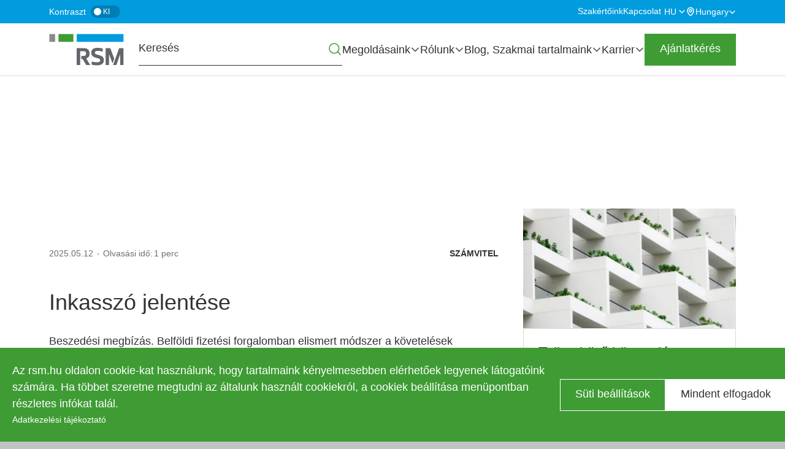

--- FILE ---
content_type: text/html; charset=UTF-8
request_url: https://www.rsm.hu/kisokos/inkasszo
body_size: 22979
content:
<!DOCTYPE html>
<html lang="hu" dir="ltr" prefix="og: https://ogp.me/ns#">
  <head>
    <meta charset="utf-8" />
<meta name="SKYPE_TOOLBAR" content="SKYPE_TOOLBAR_PARSER_COMPATIBLE" />
<meta name="format-detection" content="telephone=no" />
<meta name="description" content="Az inkasszó jelentése beszedési megbízás. Belföldi fizetési forgalomban elismert módszer a követelések kiegyenlítésére." />
<link rel="canonical" href="https://www.rsm.hu/kisokos/inkasszo" />
<meta property="og:site_name" content="RSM Hungary" />
<meta property="og:type" content="Kisokos" />
<meta property="og:url" content="https://www.rsm.hu/kisokos/inkasszo" />
<meta property="og:title" content="inkasszó" />
<meta name="Generator" content="Drupal 10 (https://www.drupal.org); Commerce 3" />
<meta name="MobileOptimized" content="width" />
<meta name="HandheldFriendly" content="true" />
<meta name="viewport" content="width=device-width, initial-scale=1.0" />
<script type="application/ld+json">{
    "@context": "https://schema.org",
    "@graph": [
        {
            "@type": "Article",
            "@id": "https://www.rsm.hu/kisokos/inkasszo",
            "name": "inkasszó"
        }
    ]
}</script>
<link rel="apple-touch-icon" sizes="180x180" href="https://www.rsm.hu/apple-touch-icon.png" />
<link rel="icon" type="image/png" sizes="32x32" href="https://www.rsm.hu/favicon-32.png" />
<link rel="icon" type="image/png" sizes="192x192" href="https://www.rsm.hu/favicon-192.png" />
<link rel="alternate" hreflang="x-default" href="https://www.rsm.hu/kisokos/inkasszo" />
<link rel="alternate" hreflang="hu" href="https://www.rsm.hu/kisokos/inkasszo" />
<link rel="icon" href="/favicon.ico" type="image/vnd.microsoft.icon" />
<script>window.a2a_config=window.a2a_config||{};a2a_config.callbacks=[];a2a_config.overlays=[];a2a_config.templates={};</script>

    <title>Inkasszó – Számvitel | RSM Hungary</title>
    <link rel="stylesheet" media="all" href="/sites/default/files/css/css_9lEkZPEc9ESz65ovSDOmRYMCZ9Gfg6DIkbeTh27Ekbs.css?delta=0&amp;language=hu&amp;theme=rsm_theme&amp;include=eJxNjVEOAiEMRC-EcCRTlpFFCyUU1L29rFnj_rSdl0wfhdCFyuboOOytSelmEXkkqDu25eQna3ChjUps6U5vk6FKEQuLwp2DqdQoNqqr_gp_Ykepw3PSFcE0zVdPs47yTNOcMeU77CsyDv0JRBZPfNG-cSrR6KYd2e0fzDPhpe47bZYwGB9lMFZu" />
<link rel="stylesheet" media="all" href="/sites/default/files/css/css_mmZZ5u7yMYqalNN0WP-v3I7VUzYkZeAPg2_3tUcyK2Q.css?delta=1&amp;language=hu&amp;theme=rsm_theme&amp;include=eJxNjVEOAiEMRC-EcCRTlpFFCyUU1L29rFnj_rSdl0wfhdCFyuboOOytSelmEXkkqDu25eQna3ChjUps6U5vk6FKEQuLwp2DqdQoNqqr_gp_Ykepw3PSFcE0zVdPs47yTNOcMeU77CsyDv0JRBZPfNG-cSrR6KYd2e0fzDPhpe47bZYwGB9lMFZu" />

    <script type="application/json" data-drupal-selector="drupal-settings-json">{"path":{"baseUrl":"\/","pathPrefix":"hu\/","currentPath":"node\/2481","currentPathIsAdmin":false,"isFront":false,"currentLanguage":"hu"},"pluralDelimiter":"\u0003","suppressDeprecationErrors":true,"gtag":{"tagId":"","consentMode":true,"otherIds":[],"events":[],"additionalConfigInfo":[]},"ajaxPageState":{"libraries":"[base64]","theme":"rsm_theme","theme_token":null},"ajaxTrustedUrl":{"form_action_p_pvdeGsVG5zNF_XLGPTvYSKCf43t8qZYSwcfZl2uzM":true},"gtm":{"tagId":null,"settings":{"data_layer":"dataLayer","include_classes":false,"allowlist_classes":"","blocklist_classes":"","include_environment":false,"environment_id":"","environment_token":""},"tagIds":["GTM-KDPJDKV"]},"rsm_cookie":{"cookie_list_url":"https:\/\/www.rsm.hu\/sutik-listaja"},"cookies":{"cookiesjsr":{"config":{"cookie":{"name":"cookiesjsr","expires":31536000000,"domain":"","sameSite":"Lax","secure":false},"library":{"libBasePath":"https:\/\/cdn.jsdelivr.net\/gh\/jfeltkamp\/cookiesjsr@1\/dist","libPath":"https:\/\/cdn.jsdelivr.net\/gh\/jfeltkamp\/cookiesjsr@1\/dist\/cookiesjsr.min.js","scrollLimit":0},"callback":{"method":"post","url":"\/cookies\/consent\/callback.json","headers":[]},"interface":{"openSettingsHash":"#editCookieSettings","showDenyAll":false,"denyAllOnLayerClose":false,"settingsAsLink":false,"availableLangs":["hu","en","de"],"defaultLang":"en","groupConsent":true,"cookieDocs":false}},"services":{"functional":{"id":"functional","services":[{"key":"functional","type":"functional","name":"Required functional","info":{"value":"\u003Ctable\u003E\r\n\t\u003Cthead\u003E\r\n\t\t\u003Ctr\u003E\r\n\t\t\t\u003Cth width=\u002215%\u0022\u003ECookie name\u003C\/th\u003E\r\n\t\t\t\u003Cth width=\u002215%\u0022\u003EDefault expiration time\u003C\/th\u003E\r\n\t\t\t\u003Cth\u003EDescription\u003C\/th\u003E\r\n\t\t\u003C\/tr\u003E\r\n\t\u003C\/thead\u003E\r\n\t\u003Ctbody\u003E\r\n\t\t\u003Ctr\u003E\r\n\t\t\t\u003Ctd\u003E\u003Ccode dir=\u0022ltr\u0022 translate=\u0022no\u0022\u003ESSESS\u0026lt;ID\u0026gt;\u003C\/code\u003E\u003C\/td\u003E\r\n\t\t\t\u003Ctd\u003E1 month\u003C\/td\u003E\r\n\t\t\t\u003Ctd\u003EIf you are logged in to this website, a session cookie is required to identify and connect your browser to your user account in the server backend of this website.\u003C\/td\u003E\r\n\t\t\u003C\/tr\u003E\r\n\t\t\u003Ctr\u003E\r\n\t\t\t\u003Ctd\u003E\u003Ccode dir=\u0022ltr\u0022 translate=\u0022no\u0022\u003Ecookiesjsr\u003C\/code\u003E\u003C\/td\u003E\r\n\t\t\t\u003Ctd\u003E1 year\u003C\/td\u003E\r\n\t\t\t\u003Ctd\u003EWhen you visited this website for the first time, you were asked for your permission to use several services (including those from third parties) that require data to be saved in your browser (cookies, local storage). Your decisions about each service (allow, deny) are stored in this cookie and are reused each time you visit this website.\u003C\/td\u003E\r\n\t\t\u003C\/tr\u003E\r\n\t\u003C\/tbody\u003E\r\n\u003C\/table\u003E\r\n","format":"formatted_text"},"uri":"","needConsent":false}],"weight":1},"performance":{"id":"performance","services":[{"key":"performance","type":"performance","name":"Performance","info":{"value":"","format":"formatted_text"},"uri":"","needConsent":true}],"weight":10},"marketing":{"id":"marketing","services":[{"key":"marketing","type":"marketing","name":"Marketing","info":{"value":"","format":"footnote"},"uri":"","needConsent":true}],"weight":20},"tracking":{"id":"tracking","services":[{"key":"gtag","type":"tracking","name":"Google Tag Manager","info":{"value":"","format":"formatted_text"},"uri":"https:\/\/tagmanager.google.com\/","needConsent":true}],"weight":5}},"translation":{"_core":{"default_config_hash":"PpB_t3-mnEd5Lckhxc9rfquSMa0CndPslGvJZlcg61E"},"langcode":"en","bannerText":"Az rsm.hu oldalon cookie-kat haszn\u00e1lunk, hogy tartalmaink k\u00e9nyelmesebben el\u00e9rhet\u0151ek legyenek l\u00e1togat\u00f3ink sz\u00e1m\u00e1ra. Ha t\u00f6bbet szeretne megtudni az \u00e1ltalunk haszn\u00e1lt cookiekr\u00f3l, a cookiek be\u00e1ll\u00edt\u00e1sa men\u00fcpontban r\u00e9szletes inf\u00f3kat tal\u00e1l.\r\n\r\n","privacyPolicy":"Adatkezel\u00e9si t\u00e1j\u00e9koztat\u00f3","privacyUri":"\/adatkezelesi-tajekoztato","imprint":"","imprintUri":"","cookieDocs":"","cookieDocsUri":"","officialWebsite":"Official website","denyAll":"Elutas\u00edtom","alwaysActive":"Mindig akt\u00edv","settings":"S\u00fcti be\u00e1ll\u00edt\u00e1sok","acceptAll":"Mindent elfogadok","requiredCookies":"Required cookies","cookieSettings":"S\u00fcti be\u00e1ll\u00edt\u00e1sok","close":"Bez\u00e1r","readMore":"Tov\u00e1bb","allowed":"Enged\u00e9lyezve","denied":"Denied","settingsAllServices":"Be\u00e1ll\u00edt\u00e1sok minden szolg\u00e1ltat\u00e1shoz","saveSettings":"Mentem a be\u00e1ll\u00edt\u00e1sokat","default_langcode":"en","disclaimerText":"All cookie information is subject to change by the service providers. We update this information regularly.","disclaimerTextPosition":"both","processorDetailsLabel":"Processor Company Details","processorLabel":"C\u00e9g","processorWebsiteUrlLabel":"Company Website","processorPrivacyPolicyUrlLabel":"Company Privacy Policy","processorCookiePolicyUrlLabel":"Company Cookie Policy","processorContactLabel":"Data Protection Contact Details","placeholderAcceptAllText":"Accept All Cookies","functional":{"title":"Sz\u00fcks\u00e9ges cookiek","details":"Ezekre a cookiekra sz\u00fcks\u00e9g van a weboldalunk megfelel\u0151 m\u0171k\u00f6d\u00e9s\u00e9hez \u00e9s rendszer\u00fcnkben nem kapcsolhat\u00f3k ki."},"performance":{"title":"Preferencia alap\u00fa cookiek","details":"Ezek a cookiek a weboldal l\u00e1togat\u00f3inak tov\u00e1bbi funkci\u00f3kat tesznek el\u00e9rhet\u0151v\u00e9, p\u00e9ld\u00e1ul online vide\u00f3k megtekint\u00e9s\u00e9t, vagy tartalmaink megtekint\u00e9s\u00e9t k\u00f6z\u00f6ss\u00e9gi m\u00e9dia oldalakon."},"marketing":{"title":"Rekl\u00e1m cookiek","details":"Ezek a cookiek a weben \u00d6nnek megjelen\u0151 hirdet\u00e9sek tartalm\u00e1t befoly\u00e1soj\u00e1k. Enged\u00e9lyez\u00e9s\u00fckkel hozz\u00e1j\u00e1rul, hogy \u00e9rdekl\u0151d\u00e9si k\u00f6r\u00e9nek megfelel\u0151 hirdet\u00e9sek jelenjenek meg \u00d6nnek b\u00f6ng\u00e9sz\u00e9se sor\u00e1n.\r\nAz adatokat a rekl\u00e1mok szem\u00e9lyre szab\u00e1sa \u00e9s a rekl\u00e1mkamp\u00e1nyok hat\u00e9konys\u00e1g\u00e1nak m\u00e9r\u00e9se c\u00e9lj\u00e1b\u00f3l gy\u0171jtj\u00fck. Az adatok megoszthat\u00f3k a Google LLC-vel, tov\u00e1bbi inform\u00e1ci\u00f3k: https:\/\/business.safety.google\/privacy."},"tracking":{"title":"Statisztikai cookiek","details":"Ezek a cookiek statisztikai inform\u00e1ci\u00f3kat szolg\u00e1ltatnak a weboldalunkr\u00f3l. A teljes\u00edtm\u00e9ny m\u00e9r\u00e9s\u00e9re \u00e9s fejleszt\u00e9s\u00e9re haszn\u00e1ljuk \u0151ket."}}},"cookiesTexts":{"_core":{"default_config_hash":"PpB_t3-mnEd5Lckhxc9rfquSMa0CndPslGvJZlcg61E"},"langcode":"en","bannerText":"Az rsm.hu oldalon cookie-kat haszn\u00e1lunk, hogy tartalmaink k\u00e9nyelmesebben el\u00e9rhet\u0151ek legyenek l\u00e1togat\u00f3ink sz\u00e1m\u00e1ra. Ha t\u00f6bbet szeretne megtudni az \u00e1ltalunk haszn\u00e1lt cookiekr\u00f3l, a cookiek be\u00e1ll\u00edt\u00e1sa men\u00fcpontban r\u00e9szletes inf\u00f3kat tal\u00e1l.\r\n\r\n","privacyPolicy":"Adatkezel\u00e9si t\u00e1j\u00e9koztat\u00f3","privacyUri":"\/node\/23","imprint":"","imprintUri":"","cookieDocs":"","cookieDocsUri":"","officialWebsite":"Official website","denyAll":"Elutas\u00edtom","alwaysActive":"Mindig akt\u00edv","settings":"S\u00fcti be\u00e1ll\u00edt\u00e1sok","acceptAll":"Mindent elfogadok","requiredCookies":"Required cookies","cookieSettings":"S\u00fcti be\u00e1ll\u00edt\u00e1sok","close":"Bez\u00e1r","readMore":"Tov\u00e1bb","allowed":"Enged\u00e9lyezve","denied":"Denied","settingsAllServices":"Be\u00e1ll\u00edt\u00e1sok minden szolg\u00e1ltat\u00e1shoz","saveSettings":"Mentem a be\u00e1ll\u00edt\u00e1sokat","default_langcode":"en","disclaimerText":"All cookie information is subject to change by the service providers. We update this information regularly.","disclaimerTextPosition":"both","processorDetailsLabel":"Processor Company Details","processorLabel":"C\u00e9g","processorWebsiteUrlLabel":"Company Website","processorPrivacyPolicyUrlLabel":"Company Privacy Policy","processorCookiePolicyUrlLabel":"Company Cookie Policy","processorContactLabel":"Data Protection Contact Details","placeholderAcceptAllText":"Accept All Cookies"},"services":{"functional":{"uuid":"665b96f1-16b6-428b-86cb-68214f41946a","langcode":"en","status":true,"dependencies":[],"_core":{"default_config_hash":"N-O3629vb-jExOxfM0FYcfPzEu6QVzgWHMm06jMERLg"},"id":"functional","label":"Required functional","group":"functional","info":{"value":"\u003Ctable\u003E\r\n\t\u003Cthead\u003E\r\n\t\t\u003Ctr\u003E\r\n\t\t\t\u003Cth width=\u002215%\u0022\u003ECookie name\u003C\/th\u003E\r\n\t\t\t\u003Cth width=\u002215%\u0022\u003EDefault expiration time\u003C\/th\u003E\r\n\t\t\t\u003Cth\u003EDescription\u003C\/th\u003E\r\n\t\t\u003C\/tr\u003E\r\n\t\u003C\/thead\u003E\r\n\t\u003Ctbody\u003E\r\n\t\t\u003Ctr\u003E\r\n\t\t\t\u003Ctd\u003E\u003Ccode dir=\u0022ltr\u0022 translate=\u0022no\u0022\u003ESSESS\u0026lt;ID\u0026gt;\u003C\/code\u003E\u003C\/td\u003E\r\n\t\t\t\u003Ctd\u003E1 month\u003C\/td\u003E\r\n\t\t\t\u003Ctd\u003EIf you are logged in to this website, a session cookie is required to identify and connect your browser to your user account in the server backend of this website.\u003C\/td\u003E\r\n\t\t\u003C\/tr\u003E\r\n\t\t\u003Ctr\u003E\r\n\t\t\t\u003Ctd\u003E\u003Ccode dir=\u0022ltr\u0022 translate=\u0022no\u0022\u003Ecookiesjsr\u003C\/code\u003E\u003C\/td\u003E\r\n\t\t\t\u003Ctd\u003E1 year\u003C\/td\u003E\r\n\t\t\t\u003Ctd\u003EWhen you visited this website for the first time, you were asked for your permission to use several services (including those from third parties) that require data to be saved in your browser (cookies, local storage). Your decisions about each service (allow, deny) are stored in this cookie and are reused each time you visit this website.\u003C\/td\u003E\r\n\t\t\u003C\/tr\u003E\r\n\t\u003C\/tbody\u003E\r\n\u003C\/table\u003E\r\n","format":"formatted_text"},"consentRequired":false,"purpose":"Essential functional cookies to provide general functionality","processor":"","processorContact":"","processorUrl":"","processorPrivacyPolicyUrl":"","processorCookiePolicyUrl":"","placeholderMainText":"This content is blocked because required functional cookies have not been accepted.","placeholderAcceptText":"Only accept required functional cookies"},"gtag":{"uuid":"e618b21e-f71e-4fd3-9346-5932842f804a","langcode":"en","status":true,"dependencies":{"enforced":{"module":["cookies_gtag"]}},"_core":{"default_config_hash":"lHZB6nbi9jwgzbywo19UKvtGNvMKA3nMWl6fE-rkZ3k"},"id":"gtag","label":"Google Tag Manager","group":"tracking","info":{"value":"","format":"formatted_text"},"consentRequired":true,"purpose":"","processor":"","processorContact":"","processorUrl":"https:\/\/tagmanager.google.com\/","processorPrivacyPolicyUrl":"https:\/\/policies.google.com\/privacy","processorCookiePolicyUrl":"","placeholderMainText":"This content is blocked because Google Tag Manager cookies have not been accepted.","placeholderAcceptText":"Only accept Google Tag Manager cookies"},"marketing":{"uuid":"d8ad6068-0aad-4e84-9552-7af791a91c32","langcode":"en","status":true,"dependencies":[],"id":"marketing","label":"Marketing","group":"marketing","info":{"value":"","format":"footnote"},"consentRequired":true,"purpose":"","processor":"","processorContact":"","processorUrl":"","processorPrivacyPolicyUrl":"","processorCookiePolicyUrl":"","placeholderMainText":"This content is blocked because marketing cookies have not been accepted.","placeholderAcceptText":"Only accept marketing cookies"},"performance":{"uuid":"37377912-a2c6-4172-8255-39f8e3e277c8","langcode":"en","status":true,"dependencies":[],"id":"performance","label":"Performance","group":"performance","info":{"value":"","format":"formatted_text"},"consentRequired":true,"purpose":"","processor":"","processorContact":"","processorUrl":"","processorPrivacyPolicyUrl":"","processorCookiePolicyUrl":"","placeholderMainText":"This content is blocked because performances cookies have not been accepted.","placeholderAcceptText":"Only accept performances cookies"}},"groups":{"functional":{"uuid":"243be77d-4a5d-4c75-ad4d-4a811c1e1ef4","langcode":"en","status":true,"dependencies":[],"_core":{"default_config_hash":"aHm4Q63Ge97tcktTa_qmUqJMir45iyGY2lEvvqPW68g"},"id":"functional","label":"Sz\u00fcks\u00e9ges cookiek","weight":1,"title":"Sz\u00fcks\u00e9ges cookiek","details":"Ezekre a cookiekra sz\u00fcks\u00e9g van a weboldalunk megfelel\u0151 m\u0171k\u00f6d\u00e9s\u00e9hez \u00e9s rendszer\u00fcnkben nem kapcsolhat\u00f3k ki."},"marketing":{"uuid":"e13032c8-8f2f-4c59-90d0-897fd1973512","langcode":"en","status":true,"dependencies":[],"_core":{"default_config_hash":"JkP6try0AxX_f4RpFEletep5NHSlVB1BbGw0snW4MO8"},"id":"marketing","label":"Rekl\u00e1m cookiek","weight":20,"title":"Rekl\u00e1m cookiek","details":"Ezek a cookiek a weben \u00d6nnek megjelen\u0151 hirdet\u00e9sek tartalm\u00e1t befoly\u00e1soj\u00e1k. Enged\u00e9lyez\u00e9s\u00fckkel hozz\u00e1j\u00e1rul, hogy \u00e9rdekl\u0151d\u00e9si k\u00f6r\u00e9nek megfelel\u0151 hirdet\u00e9sek jelenjenek meg \u00d6nnek b\u00f6ng\u00e9sz\u00e9se sor\u00e1n.\r\nAz adatokat a rekl\u00e1mok szem\u00e9lyre szab\u00e1sa \u00e9s a rekl\u00e1mkamp\u00e1nyok hat\u00e9konys\u00e1g\u00e1nak m\u00e9r\u00e9se c\u00e9lj\u00e1b\u00f3l gy\u0171jtj\u00fck. Az adatok megoszthat\u00f3k a Google LLC-vel, tov\u00e1bbi inform\u00e1ci\u00f3k: https:\/\/business.safety.google\/privacy."},"performance":{"uuid":"695bbc63-4d01-4651-83ed-4762ab379eb8","langcode":"en","status":true,"dependencies":[],"_core":{"default_config_hash":"Jv3uIJviBj7D282Qu1ZpEQwuOEb3lCcDvx-XVHeOJpw"},"id":"performance","label":"Preferencia alap\u00fa cookiek","weight":10,"title":"Preferencia alap\u00fa cookiek","details":"Ezek a cookiek a weboldal l\u00e1togat\u00f3inak tov\u00e1bbi funkci\u00f3kat tesznek el\u00e9rhet\u0151v\u00e9, p\u00e9ld\u00e1ul online vide\u00f3k megtekint\u00e9s\u00e9t, vagy tartalmaink megtekint\u00e9s\u00e9t k\u00f6z\u00f6ss\u00e9gi m\u00e9dia oldalakon."},"tracking":{"uuid":"e8c9cf6b-1662-4a12-9e9e-46e2e68e491d","langcode":"en","status":true,"dependencies":[],"_core":{"default_config_hash":"_gYDe3qoEc6L5uYR6zhu5V-3ARLlyis9gl1diq7Tnf4"},"id":"tracking","label":"Statisztikai cookiek","weight":5,"title":"Statisztikai cookiek","details":"Ezek a cookiek statisztikai inform\u00e1ci\u00f3kat szolg\u00e1ltatnak a weboldalunkr\u00f3l. A teljes\u00edtm\u00e9ny m\u00e9r\u00e9s\u00e9re \u00e9s fejleszt\u00e9s\u00e9re haszn\u00e1ljuk \u0151ket."},"video":{"uuid":"6ec7a356-8f2f-402a-81bd-5cc36c63e720","langcode":"en","status":true,"dependencies":[],"_core":{"default_config_hash":"w1WnCmP2Xfgx24xbx5u9T27XLF_ZFw5R0MlO-eDDPpQ"},"id":"video","label":"Vide\u00f3k","weight":40,"title":"Vide\u00f3","details":"Video sharing services help to add rich media on the site and increase its visibility."}}},"badgeId":"3","ckeditor5Premium":{"isMediaInstalled":true},"user":{"uid":0,"permissionsHash":"f9a657de4714b885d10f6e339dbb5b08d64f8aa4a0e2394a160f2dd56a72032c"}}</script>
<script src="/sites/default/files/js/js_qmsubblW7N296ZZg9bMg06mMtWgCleJJYPvtwh7W2qg.js?scope=header&amp;delta=0&amp;language=hu&amp;theme=rsm_theme&amp;include=[base64]"></script>
<script src="/modules/contrib/cookies/js/cookiesjsr.conf.js?v=10.6.2" defer></script>
<script src="/modules/contrib/google_tag/js/gtag.js?t8wqx2" type="text/plain" id="cookies_gtag_gtag" data-cookieconsent="gtag"></script>
<script src="/modules/contrib/google_tag/js/gtm.js?t8wqx2" type="text/plain" id="cookies_gtag_gtm" data-cookieconsent="gtag"></script>

    
  </head>
  <body class="env--live route--entitynodecanonical site-default node node--glossary-phrase" data-env="live" data-is-anonymous="1">
        <a href="#main-content" class="visually-hidden focusable">
      Ugrás a tartalomra
    </a>
    <noscript><iframe src="https://www.googletagmanager.com/ns.html?id=GTM-KDPJDKV"
                  height="0" width="0" style="display:none;visibility:hidden"></iframe></noscript>

      <div class="dialog-off-canvas-main-canvas" data-off-canvas-main-canvas>
    <div class="layout-container">
  <header role="banner" class="layout-header">
    <div class="layout-above-header">
      <div class="layout-above-header-container container">
        <div class="contrast-switcher">
  <span class="contrast">Kontraszt</span>
  <label class="switch">
    <input type="checkbox">
    <span class="slider"></span>
    <span class="switch-text-off">
          Ki        </span>
    <span class="switch-text-on">
          Be        </span>
  </label>
</div>
          <div class="region--secondary-navigation">
    <nav role="navigation" aria-labelledby="block-rsm-theme-secondarynavigation-menu" id="block-rsm-theme-secondarynavigation" class="block block--system-menu-blocksecondary-navigation" data-region="secondary_navigation" data-provider="system" data-plugin-id="system_menu_block:secondary-navigation" data-base-plugin-id="system_menu_block" data-derivative-plugin-id="secondary-navigation">
            
  <p class="block--title block--system-menu-blocksecondary-navigation--title visually-hidden h2" id="block-rsm-theme-secondarynavigation-menu">Secondary navigation</p>
  

        
        <ul class="menu">
                  <li class="menu-item no-children">
        <a href="/szakertoink" data-drupal-link-system-path="node/79" class="is-active-route">Szakértőink</a>
              </li>
                <li class="menu-item no-children">
        <a href="/kapcsolat" data-drupal-link-system-path="node/113" class="is-active-route">Kapcsolat</a>
              </li>
      </ul>
    


  </nav>
<div class="language-switcher-language-content-alias block block--language-blocklanguage-interface" id="block-rsm-theme-languageswitcher" data-region="secondary_navigation" data-provider="language" data-plugin-id="language_block:language_interface" data-base-plugin-id="language_block" data-derivative-plugin-id="language_interface" role="navigation">
  
    

      <ul class="links language-links menu nav navbar-nav"><li hreflang="hu" data-drupal-link-system-path="node/2481" class="is-active"><a href="/kisokos/inkasszo" class="language-link is-active is-active-route" hreflang="hu" data-drupal-link-system-path="node/2481">hu</a></li><li hreflang="en"><a href="/en" class="language-link" hreflang="en">en</a></li><li hreflang="de"><a href="/de" class="language-link" hreflang="de">de</a></li></ul>
  </div>
<div id="block-rsm-theme-taxonomydropdownblock" class="block block--rsm-taxonomy-dropdown-block" data-region="secondary_navigation" data-provider="rsm_taxonomy_dropdown" data-plugin-id="rsm_taxonomy_dropdown_block" data-base-plugin-id="rsm_taxonomy_dropdown_block">
  
    

      <div class="country-taxonomy-dropdown" tabindex="0">
  <a href="#" aria-haspopup="true" aria-expanded="false"
     role="button">
    <span>Hungary</span>
    <span class="after-container"></span>
  </a>
  <div class="country-taxonomy-dropdown-content" role="menu">
                  <span class="group" role="menuitem">Regions</span>
                        <a href="https://www.rsm.global/africa" role="menuitem">Africa</a>
                        <a href="https://www.rsm.global/asiapacific" role="menuitem">Asia Pacific</a>
                        <a href="https://www.rsm.global/europe" role="menuitem">Europe</a>
                        <a href="https://www.rsm.global/latinamerica" role="menuitem">Latin America</a>
                        <a href="https://www.rsm.global/mena" role="menuitem">MENA</a>
                        <a href="https://www.rsm.global/northamerica" role="menuitem">North America</a>
                        <span class="group" role="menuitem">Countries/Jurisdictions</span>
                        <a href="https://www.rsm.global/afghanistan/" role="menuitem">Afghanistan</a>
                        <a href="https://www.rsm.global/albania" role="menuitem">Albania</a>
                        <a href="https://www.rsm.global/tunisia/offices/ahmed-mansour-associes-algeria" role="menuitem">Algeria</a>
                        <a href="https://www.rsm.global/andorra/ca" role="menuitem">Andorra</a>
                        <a href="https://www.rsm.global/angola" role="menuitem">Angola</a>
                        <a href="https://www.rsm.global/argentina/es" role="menuitem">Argentina</a>
                        <a href="https://www.rsm.global/australia/" role="menuitem">Australia</a>
                        <a href="https://www.rsm.global/austria/en" role="menuitem">Austria</a>
                        <a href="https://www.rsm.global/azerbaijan/" role="menuitem">Azerbaijan</a>
                        <a href="https://www.rsm.global/bahamas" role="menuitem">Bahamas</a>
                        <a href="https://www.rsm.global/bahrain/" role="menuitem">Bahrain</a>
                        <a href="https://www.rsm.global/bangladesh/" role="menuitem">Bangladesh</a>
                        <a href="https://www.rsm.global/belarus/" role="menuitem">Belarus</a>
                        <a href="https://www.rsm.global/belgium/" role="menuitem">Belgium</a>
                        <a href="https://www.rsm.global/bermuda" role="menuitem">Bermuda</a>
                        <a href="https://www.rsm.global/bolivia" role="menuitem">Bolivia</a>
                        <a href="https://www.rsm.global/bosniaandherzegovina/" role="menuitem">Bosnia and Herzegovina</a>
                        <a href="https://www.rsm.global/botswana/" role="menuitem">Botswana</a>
                        <a href="https://www.rsm.global/brazil/en" role="menuitem">Brazil</a>
                        <a href="https://www.rsm.global/bulgaria/" role="menuitem">Bulgaria</a>
                        <a href="https://www.rsm.global/burkina-faso" role="menuitem">Burkina Faso</a>
                        <a href="https://www.rsm.global/cambodia" role="menuitem">Cambodia</a>
                        <a href="https://www.rsm.global/cameroon" role="menuitem">Cameroon</a>
                        <a href="https://rsmcanada.com/" role="menuitem">Canada</a>
                        <a href="https://www.rsm.global/caymanislands/" role="menuitem">Cayman Islands</a>
                        <a href="https://www.rsm.global/chad" role="menuitem">Chad</a>
                        <a href="https://www.rsm.global/channelislands/" role="menuitem">Channel Islands</a>
                        <a href="https://www.rsm.global/chile-contact-us" role="menuitem">Chile</a>
                        <a href="https://www.rsm.global/china/" role="menuitem">China</a>
                        <a href="https://www.rsm.global/colombia/es" role="menuitem">Colombia</a>
                        <a href="https://www.rsm.global/congo-brazzaville" role="menuitem">Congo Brazzaville</a>
                        <a href="https://www.rsm.global/costarica/en" role="menuitem">Costa Rica</a>
                        <a href="https://www.rsm.global/croatia/en" role="menuitem">Croatia</a>
                        <a href="https://www.rsm.global/cyprus/" role="menuitem">Cyprus</a>
                        <a href="https://rsm.cz/en/" role="menuitem">Czech Republic</a>
                        <a href="https://www.rsm.global/denmark-contact-us" role="menuitem">Denmark</a>
                        <a href="https://www.rsm.global/dominicanrepublic/en" role="menuitem">Dominican Republic</a>
                        <a href="https://www.rsm.global/ecuador" role="menuitem">Ecuador</a>
                        <a href="https://www.rsm.global/egypt/" role="menuitem">Egypt</a>
                        <a href="https://www.rsm.global/elsalvador/en" role="menuitem">El Salvador</a>
                        <a href="https://www.rsm.global/estonia" role="menuitem">Estonia</a>
                        <a href="https://www.rsm.global/eswatini/" role="menuitem">Eswatini</a>
                        <a href="https://www.rsm.global/ethiopia" role="menuitem">Ethiopia</a>
                        <a href="https://www.rsm.global/finland/en" role="menuitem">Finland</a>
                        <a href="https://www.rsm.global/france/en" role="menuitem">France</a>
                        <a href="https://www.rsm.global/gabon" role="menuitem">Gabon</a>
                        <a href="https://www.rsm.global/georgia/en" role="menuitem">Georgia</a>
                        <a href="https://www.ebnerstolz.de/en/" role="menuitem">Germany</a>
                        <a href="https://www.rsm.global/ghana" role="menuitem">Ghana</a>
                        <a href="https://www.rsm.global/gibraltar" role="menuitem">Gibraltár</a>
                        <a href="https://www.rsm.global/greece/" role="menuitem">Greece</a>
                        <a href="https://www.rsm.global/guatemala/en" role="menuitem">Guatemala</a>
                        <a href="https://www.rsm.global/channelislands/guernsey" role="menuitem">Guernsey</a>
                        <a href="https://www.rsm.global/guinea" role="menuitem">Guinea</a>
                        <a href="https://www.rsm.global/honduras/en" role="menuitem">Honduras</a>
                        <a href="https://www.rsm.global/hongkong/" role="menuitem">Hong Kong SAR, China</a>
                        <a href="https://www.rsm.global/india/" role="menuitem">India</a>
                        <a href="https://www.rsm.global/indonesia/en" role="menuitem">Indonesia</a>
                        <a href="https://www.rsm.global/iraq" role="menuitem">Iraq</a>
                        <a href="https://www.rsm.global/ireland/" role="menuitem">Ireland (Republic of)</a>
                        <a href="https://www.rsm.global/isle-man" role="menuitem">Isle of Man</a>
                        <a href="https://www.rsm.global/israel/en" role="menuitem">Israel</a>
                        <a href="https://www.rsm.global/italy/" role="menuitem">Italy</a>
                        <a href="https://www.rsm.global/ivory-coast" role="menuitem">Ivory Coast</a>
                        <a href="https://www.rsm.global/japan/" role="menuitem">Japan</a>
                        <a href="https://www.rsm.global/channelislands/jersey" role="menuitem">Jersey</a>
                        <a href="https://www.rsm.global/jordan/" role="menuitem">Jordan</a>
                        <a href="https://www.rsm.global/kazakhstan" role="menuitem">Kazakhstan</a>
                        <a href="https://www.rsm.global/kenya/" role="menuitem">Kenya</a>
                        <a href="https://www.rsm.global/korea/" role="menuitem">Korea</a>
                        <a href="https://www.rsm.global/kosovo/" role="menuitem">Kosovo</a>
                        <a href="https://www.rsm.global/kuwait/" role="menuitem">Kuwait</a>
                        <a href="https://www.rsm.global/lebanon/" role="menuitem">Lebanon</a>
                        <a href="https://www.rsm.global/tunisia/offices/ahmed-mansour-associés-libya" role="menuitem">Libya</a>
                        <a href="https://www.rsm.global/luxembourg/" role="menuitem">Luxembourg</a>
                        <a href="https://www.rsm.global/macedonia/mk" role="menuitem">Macedonia</a>
                        <a href="https://www.rsm.global/malawi" role="menuitem">Malawi</a>
                        <a href="https://www.rsm.global/malaysia/" role="menuitem">Malaysia</a>
                        <a href="https://www.rsm.global/mali" role="menuitem">Mali</a>
                        <a href="https://www.rsm.global/malta/" role="menuitem">Malta</a>
                        <a href="https://www.rsm.global/mauritania" role="menuitem">Mauritania</a>
                        <a href="https://www.rsm.global/mauritius/" role="menuitem">Mauritius</a>
                        <a href="https://www.rsm.global/mexico/en" role="menuitem">Mexico</a>
                        <a href="https://www.rsm.global/morocco/" role="menuitem">Morocco</a>
                        <a href="https://www.rsm.global/mozambique/en" role="menuitem">Mozambique</a>
                        <a href="https://www.rsm.global/myanmar" role="menuitem">Myanmar</a>
                        <a href="https://www.rsm.global/netherlands/en" role="menuitem">Netherlands</a>
                        <a href="https://www.rsm.global/newzealand/" role="menuitem">New Zealand</a>
                        <a href="https://www.rsm.global/nicaragua/en" role="menuitem">Nicaragua</a>
                        <a href="https://www.rsm.global/niger" role="menuitem">Niger</a>
                        <a href="https://www.rsm.global/nigeria-contact-us" role="menuitem">Nigeria</a>
                        <a href="https://www.rsm.global/macedonia/en" role="menuitem">North Macedonia</a>
                        <a href="https://www.rsm.global/northernireland" role="menuitem">Northern Ireland</a>
                        <a href="https://www.rsm.global/norway/en" role="menuitem">Norway</a>
                        <a href="https://www.rsm.global/oman/" role="menuitem">Oman</a>
                        <a href="https://www.rsm.global/pakistan/" role="menuitem">Pakistan</a>
                        <a href="https://www.rsm.global/palestine" role="menuitem">Palestine</a>
                        <a href="https://www.rsm.global/panama/" role="menuitem">Panama</a>
                        <a href="https://www.rsm.global/paraguay/" role="menuitem">Paraguay</a>
                        <a href="https://www.rsm.global/peru/en" role="menuitem">Peru</a>
                        <a href="https://www.rsm.global/philippines/" role="menuitem">Philippines</a>
                        <a href="https://www.rsmpoland.pl/en" role="menuitem">Poland</a>
                        <a href="https://www.rsm.global/portugal/en" role="menuitem">Portugal</a>
                        <a href="https://www.rsm.global/puertorico/" role="menuitem">Puerto Rico</a>
                        <a href="https://www.rsm.global/qatar/" role="menuitem">Qatar</a>
                        <a href="https://www.rsm.global/romania/" role="menuitem">Romania</a>
                        <a href="https://www.rsm.global/russia/" role="menuitem">Russia</a>
                        <a href="https://www.rsm.global/saudiarabia" role="menuitem">Saudi Arabia</a>
                        <a href="https://www.rsm.global/senegal" role="menuitem">Senegal</a>
                        <a href="https://www.rsm.global/serbia/en" role="menuitem">Serbia</a>
                        <a href="https://www.rsm.global/singapore" role="menuitem">Singapore</a>
                        <a href="https://rsmsk.sk/en/" role="menuitem">Slovakia</a>
                        <a href="https://www.rsm.global/southafrica/" role="menuitem">South Africa</a>
                        <a href="https://www.rsm.es/en/" role="menuitem">Spain</a>
                        <a href="https://www.rsm.global/sri-lanka" role="menuitem">Sri Lanka</a>
                        <a href="https://www.rsm.global/eswatini/" role="menuitem">Swaziland</a>
                        <a href="https://www.rsm.global/sweden/en" role="menuitem">Sweden</a>
                        <a href="https://www.rsm.global/switzerland/" role="menuitem">Switzerland</a>
                        <a href="https://www.rsm.global/taiwan/en" role="menuitem">Taiwan</a>
                        <a href="https://www.rsm.global/tajikistan/" role="menuitem">Tajikistan</a>
                        <a href="https://www.rsm.global/tanzania/" role="menuitem">Tanzania</a>
                        <a href="https://www.rsm.global/thailand/" role="menuitem">Thailand</a>
                        <a href="https://www.rsm.global/tunisia-correspondent-firm" role="menuitem">Tunisia</a>
                        <a href="https://www.rsm.global/turkey/en" role="menuitem">Turkey</a>
                        <a href="https://www.rsm.global/turkey/en" role="menuitem">Turks &amp; Caicos</a>
                        <a href="https://www.rsm.global/uae/" role="menuitem">UAE</a>
                        <a href="https://www.rsm.global/uganda/" role="menuitem">Uganda</a>
                        <a href="https://www.rsmuk.com/" role="menuitem">UK</a>
                        <a href="https://www.rsm.global/ukraine/en" role="menuitem">Ukraine</a>
                        <a href="https://www.rsm.global/uruguay/en" role="menuitem">Uruguay</a>
                        <a href="https://www.rsmus.com/" role="menuitem">USA</a>
                        <a href="https://www.rsm.global/venezuela/en" role="menuitem">Venezuela</a>
                        <a href="https://www.rsm.global/vietnam/" role="menuitem">Vietnam</a>
                        <a href="https://www.rsm.global/zambia" role="menuitem">Zambia</a>
                        <a href="https://www.rsm.global/zimbabwe" role="menuitem">Zimbabwe</a>
            </div>
</div>

  </div>

  </div>

      </div>
    </div>
    <div class="layout-navigation-container container  ">
      <div class="layout-navigation">
          <div class="region--navigation">
    <div id="block-sitebranding" class="block block--system-branding-block" data-region="navigation" data-provider="system" data-plugin-id="system_branding_block" data-base-plugin-id="system_branding_block">
  
    

        <a href="/" rel="home"></a>
      
</div>
<nav role="navigation" aria-labelledby="block-rsm-theme-highlighted-menu" id="block-rsm-theme-highlighted" class="block block--system-menu-blockhighlighted" data-region="navigation" data-provider="system" data-plugin-id="system_menu_block:highlighted" data-base-plugin-id="system_menu_block" data-derivative-plugin-id="highlighted">
            
  <p class="block--title block--system-menu-blockhighlighted--title visually-hidden h2" id="block-rsm-theme-highlighted-menu">Highlighted</p>
  

        
        <ul class="menu">
                  <li class="menu-item no-children">
        <a href="/ajanlatkeres" data-drupal-link-system-path="node/65" class="is-active-route">Ajánlatkérés</a>
              </li>
      </ul>
    


  </nav>

  </div>

        <div class="menu-toggle">
          <div class="line"></div>
          <div class="line"></div>
          <div class="line"></div>
        </div>
      </div>
      <div class="layout-navigation-collapse">
        <div class="layout-navigation-collapse-container">
            <div class="region--navigation-collapsible">
    <div class="rsm-search-form block block--rsm-search-form-block" data-drupal-selector="rsm-search-form" id="block-rsm-theme-searchform" data-region="navigation_collapsible" data-provider="rsm_search" data-plugin-id="rsm_search_form_block" data-base-plugin-id="rsm_search_form_block">
  
    

      <form action="/kisokos/inkasszo" method="post" id="rsm-search-form" accept-charset="UTF-8">
  <div class="js-form-item form-item form-type-textfield js-form-type-textfield form-item-s js-form-item-s form-no-label">
        <input data-drupal-selector="edit-s" type="text" id="edit-s" name="s" value="" size="60" maxlength="128" placeholder="Keresés" class="form-text" />

        </div>
<input data-drupal-selector="edit-submit" type="submit" id="edit-submit" name="op" value="" class="button js-form-submit form-submit" />
<input autocomplete="off" data-drupal-selector="form-vmphjncjtqiwkme4yt6naxtkvtile8wntg3xgh9rnum" type="hidden" name="form_build_id" value="form-vmPHjncJtQIwKME4Yt6nAXTKVTIlE8WntG3Xgh9rnuM" />
<input data-drupal-selector="edit-rsm-search-form" type="hidden" name="form_id" value="rsm_search_form" />
<input data-drupal-selector="edit-language" type="hidden" name="language" value="hu" />

</form>

  </div>
<nav role="navigation" aria-labelledby="block-mainnavigation-menu" id="block-mainnavigation" class="block block--system-menu-blockmain" data-region="navigation_collapsible" data-provider="system" data-plugin-id="system_menu_block:main" data-base-plugin-id="system_menu_block" data-derivative-plugin-id="main">
            
  <p class="block--title block--system-menu-blockmain--title visually-hidden h2" id="block-mainnavigation-menu">Főmenü</p>
  

        

  <ul data-region="navigation_collapsible" class="menu menu-level-0">
                  
        <li class="menu-item menu-item--expanded has-children">
                      <span>Megoldásaink</span>
                                          
  
  <div class="menu_link_content menu_link_content-main menu_link_content--default menu_link_content-main-default menu-link-content menu-link-content--main menu-link-content--default menu-link-content--main--default menu-link-contentmain view-mode-default menu-dropdown menu-dropdown-0 menu-type-default" data-entity-type="menu_link_content" data-bundle="main" data-view-mode="default" data-entity-id="19" data-menu_link_content-type="main" data-menu_link_content-id="19">
              

  <ul class="menu-tab-links">
                  
              <li class="menu-tab-title">
          <p class="link-title h2">Megoldásaink</p>

        </li>
                              
              <li class="menu-item menu-item-tab active" data-menu-item="20">
          <a href="/szolgaltatasok" data-drupal-link-system-path="node/93" class="is-active-route">Szolgáltatások</a>
        </li>
                              
              <li class="menu-item menu-item-tab" data-menu-item="31">
          <a href="/szektorok" data-drupal-link-system-path="node/66" class="is-active-route">Szektorok</a>
        </li>
                  </ul>
  <ul class="menu menu-level-1">
                  
        <li class="menu-item menu-item-menu_link_content:348e28ef-7180-4ca6-ab30-000000732011 menu-item--expanded has-children active" data-menu-item="20">
          <a href="/szolgaltatasok" data-drupal-link-system-path="node/93" class="is-active-route">Szolgáltatások</a>
                                
  
  <div class="menu_link_content menu_link_content-main menu_link_content--default menu_link_content-main-default menu-link-content menu-link-content--main menu-link-content--default menu-link-content--main--default menu-link-contentmain view-mode-default menu-dropdown menu-dropdown-1 menu-type-default" data-entity-type="menu_link_content" data-bundle="main" data-view-mode="default" data-entity-id="20" data-menu_link_content-type="main" data-menu_link_content-id="20">
              
  <ul class="menu menu-level-2">
                  
        <li class="menu-item menu-item--expanded has-children">
                                          
  
  <div class="menu_link_content menu_link_content-main menu_link_content--default menu_link_content-main-default menu-link-content menu-link-content--main menu-link-content--default menu-link-content--main--default menu-link-contentmain view-mode-default menu-dropdown menu-dropdown-2 menu-type-default" data-entity-type="menu_link_content" data-bundle="main" data-view-mode="default" data-entity-id="63" data-menu_link_content-type="main" data-menu_link_content-id="63">
              
  <ul class="menu menu-level-3">
                  
        <li class="menu-item no-children">
                      <a href="/szolgaltatasok/adotanacsadas" data-drupal-link-system-path="node/447" class="is-active-route">Adótanácsadás</a>
                                          
  
  <div class="menu_link_content menu_link_content-main menu_link_content--default menu_link_content-main-default menu-link-content menu-link-content--main menu-link-content--default menu-link-content--main--default menu-link-contentmain view-mode-default menu-dropdown menu-dropdown-3 menu-type-default" data-entity-type="menu_link_content" data-bundle="main" data-view-mode="default" data-entity-id="21" data-menu_link_content-type="main" data-menu_link_content-id="21">
              
      </div>



                  </li>
                        
        <li class="menu-item no-children">
                      <a href="/szolgaltatasok/adojogi-kepviselet-adoellenorzesek-adoperek" data-drupal-link-system-path="node/453" class="is-active-route">Adóellenőrzés, adóper</a>
                                          
  
  <div class="menu_link_content menu_link_content-main menu_link_content--default menu_link_content-main-default menu-link-content menu-link-content--main menu-link-content--default menu-link-content--main--default menu-link-contentmain view-mode-default menu-dropdown menu-dropdown-3 menu-type-default" data-entity-type="menu_link_content" data-bundle="main" data-view-mode="default" data-entity-id="22" data-menu_link_content-type="main" data-menu_link_content-id="22">
              
      </div>



                  </li>
                        
        <li class="menu-item no-children">
                      <a href="/szolgaltatasok/penzugyi-kepviselet-es-adoregisztracio" data-drupal-link-system-path="node/451" class="is-active-route">Adó- és áfaregisztráció, pénzügyi képviselet</a>
                                          
  
  <div class="menu_link_content menu_link_content-main menu_link_content--default menu_link_content-main-default menu-link-content menu-link-content--main menu-link-content--default menu-link-content--main--default menu-link-contentmain view-mode-default menu-dropdown menu-dropdown-3 menu-type-default" data-entity-type="menu_link_content" data-bundle="main" data-view-mode="default" data-entity-id="27" data-menu_link_content-type="main" data-menu_link_content-id="27">
              
      </div>



                  </li>
                        
        <li class="menu-item no-children">
                      <a href="/szolgaltatasok/berszamfejtes" data-drupal-link-system-path="node/449" class="is-active-route">Bérszámfejtés és HR</a>
                                          
  
  <div class="menu_link_content menu_link_content-main menu_link_content--default menu_link_content-main-default menu-link-content menu-link-content--main menu-link-content--default menu-link-content--main--default menu-link-contentmain view-mode-default menu-dropdown menu-dropdown-3 menu-type-default" data-entity-type="menu_link_content" data-bundle="main" data-view-mode="default" data-entity-id="25" data-menu_link_content-type="main" data-menu_link_content-id="25">
              
      </div>



                  </li>
                        
        <li class="menu-item no-children">
                      <a href="/szolgaltatasok/digitalis-megoldasok" data-drupal-link-system-path="node/454" class="is-active-route">Digitális adózási megoldások - Connectax</a>
                                          
  
  <div class="menu_link_content menu_link_content-main menu_link_content--default menu_link_content-main-default menu-link-content menu-link-content--main menu-link-content--default menu-link-content--main--default menu-link-contentmain view-mode-default menu-dropdown menu-dropdown-3 menu-type-default" data-entity-type="menu_link_content" data-bundle="main" data-view-mode="default" data-entity-id="23" data-menu_link_content-type="main" data-menu_link_content-id="23">
              
      </div>



                  </li>
            </ul>



      </div>



                  </li>
                        
        <li class="menu-item menu-item--expanded has-children">
                                          
  
  <div class="menu_link_content menu_link_content-main menu_link_content--default menu_link_content-main-default menu-link-content menu-link-content--main menu-link-content--default menu-link-content--main--default menu-link-contentmain view-mode-default menu-dropdown menu-dropdown-2 menu-type-default" data-entity-type="menu_link_content" data-bundle="main" data-view-mode="default" data-entity-id="62" data-menu_link_content-type="main" data-menu_link_content-id="62">
              
  <ul class="menu menu-level-3">
                  
        <li class="menu-item no-children">
                      <a href="/szolgaltatasok/jogi-szolgaltatasok" data-drupal-link-system-path="node/452" class="is-active-route">Jogi szolgáltatások</a>
                                          
  
  <div class="menu_link_content menu_link_content-main menu_link_content--default menu_link_content-main-default menu-link-content menu-link-content--main menu-link-content--default menu-link-content--main--default menu-link-contentmain view-mode-default menu-dropdown menu-dropdown-3 menu-type-default" data-entity-type="menu_link_content" data-bundle="main" data-view-mode="default" data-entity-id="29" data-menu_link_content-type="main" data-menu_link_content-id="29">
              
      </div>



                  </li>
                        
        <li class="menu-item no-children">
                      <a href="/szolgaltatasok/konyvvizsgalat" data-drupal-link-system-path="node/448" class="is-active-route">Könyvvizsgálat, Risk Advisory</a>
                                          
  
  <div class="menu_link_content menu_link_content-main menu_link_content--default menu_link_content-main-default menu-link-content menu-link-content--main menu-link-content--default menu-link-content--main--default menu-link-contentmain view-mode-default menu-dropdown menu-dropdown-3 menu-type-default" data-entity-type="menu_link_content" data-bundle="main" data-view-mode="default" data-entity-id="30" data-menu_link_content-type="main" data-menu_link_content-id="30">
              
      </div>



                  </li>
                        
        <li class="menu-item no-children">
                      <a href="/szolgaltatasok/m-a-cegertekeles" data-drupal-link-system-path="node/393" class="is-active-route">M&amp;A, Cégértékelés, Vállalatfinanszírozás</a>
                                          
  
  <div class="menu_link_content menu_link_content-main menu_link_content--default menu_link_content-main-default menu-link-content menu-link-content--main menu-link-content--default menu-link-content--main--default menu-link-contentmain view-mode-default menu-dropdown menu-dropdown-3 menu-type-default" data-entity-type="menu_link_content" data-bundle="main" data-view-mode="default" data-entity-id="28" data-menu_link_content-type="main" data-menu_link_content-id="28">
              
      </div>



                  </li>
                        
        <li class="menu-item no-children">
                      <a href="/szolgaltatasok/szamvitel-konyveles-kiszervezese" data-drupal-link-system-path="node/450" class="is-active-route">Számvitel, könyvelés kiszervezése</a>
                                          
  
  <div class="menu_link_content menu_link_content-main menu_link_content--default menu_link_content-main-default menu-link-content menu-link-content--main menu-link-content--default menu-link-content--main--default menu-link-contentmain view-mode-default menu-dropdown menu-dropdown-3 menu-type-default" data-entity-type="menu_link_content" data-bundle="main" data-view-mode="default" data-entity-id="24" data-menu_link_content-type="main" data-menu_link_content-id="24">
              
      </div>



                  </li>
                        
        <li class="menu-item no-children">
                      <a href="/szolgaltatasok/vam-jovedeki-es-termekdij-tanacsadas" data-drupal-link-system-path="node/439" class="is-active-route">Vám-, jövedéki és hulladékgazdálkodási tanácsadás</a>
                                          
  
  <div class="menu_link_content menu_link_content-main menu_link_content--default menu_link_content-main-default menu-link-content menu-link-content--main menu-link-content--default menu-link-content--main--default menu-link-contentmain view-mode-default menu-dropdown menu-dropdown-3 menu-type-default" data-entity-type="menu_link_content" data-bundle="main" data-view-mode="default" data-entity-id="26" data-menu_link_content-type="main" data-menu_link_content-id="26">
              
      </div>



                  </li>
            </ul>



      </div>



                  </li>
            </ul>



      </div>



                                <span class="caret"></span>
                  </li>
                        
        <li class="menu-item menu-item-menu_link_content:348e28ef-7180-4ca6-ab30-000000732012 menu-item--expanded has-children" data-menu-item="31">
          <a href="/szektorok" data-drupal-link-system-path="node/66" class="is-active-route">Szektorok</a>
                                
  
  <div class="menu_link_content menu_link_content-main menu_link_content--default menu_link_content-main-default menu-link-content menu-link-content--main menu-link-content--default menu-link-content--main--default menu-link-contentmain view-mode-default menu-dropdown menu-dropdown-1 menu-type-default" data-entity-type="menu_link_content" data-bundle="main" data-view-mode="default" data-entity-id="31" data-menu_link_content-type="main" data-menu_link_content-id="31">
              
  <ul class="menu menu-level-2">
                  
        <li class="menu-item no-children">
                      <a href="/szektorok/fenntarthatosag-esg" data-drupal-link-system-path="node/385" class="is-active-route">Fenntarthatóság és ESG</a>
                                          
  
  <div class="menu_link_content menu_link_content-main menu_link_content--default menu_link_content-main-default menu-link-content menu-link-content--main menu-link-content--default menu-link-content--main--default menu-link-contentmain view-mode-default menu-dropdown menu-dropdown-2 menu-type-default" data-entity-type="menu_link_content" data-bundle="main" data-view-mode="default" data-entity-id="32" data-menu_link_content-type="main" data-menu_link_content-id="32">
              
      </div>



                  </li>
                        
        <li class="menu-item no-children">
                      <a href="/szektorok/folyamatautomatizalas" data-drupal-link-system-path="node/2617" class="is-active-route">RSM Folyamatautomatizálás</a>
                                          
  
  <div class="menu_link_content menu_link_content-main menu_link_content--default menu_link_content-main-default menu-link-content menu-link-content--main menu-link-content--default menu-link-content--main--default menu-link-contentmain view-mode-default menu-dropdown menu-dropdown-2 menu-type-default" data-entity-type="menu_link_content" data-bundle="main" data-view-mode="default" data-entity-id="69" data-menu_link_content-type="main" data-menu_link_content-id="69">
              
      </div>



                  </li>
                        
        <li class="menu-item no-children">
                      <a href="/szektorok/rsm-vagyon-es-csalad" data-drupal-link-system-path="node/382" class="is-active-route">RSM Vagyon és család</a>
                                          
  
  <div class="menu_link_content menu_link_content-main menu_link_content--default menu_link_content-main-default menu-link-content menu-link-content--main menu-link-content--default menu-link-content--main--default menu-link-contentmain view-mode-default menu-dropdown menu-dropdown-2 menu-type-default" data-entity-type="menu_link_content" data-bundle="main" data-view-mode="default" data-entity-id="33" data-menu_link_content-type="main" data-menu_link_content-id="33">
              
      </div>



                  </li>
                        
        <li class="menu-item no-children">
                      <a href="/szektorok/real-estate-desk-ingatlan" data-drupal-link-system-path="node/383" class="is-active-route">Real Estate Desk - Ingatlan tanácsadás</a>
                                          
  
  <div class="menu_link_content menu_link_content-main menu_link_content--default menu_link_content-main-default menu-link-content menu-link-content--main menu-link-content--default menu-link-content--main--default menu-link-contentmain view-mode-default menu-dropdown menu-dropdown-2 menu-type-default" data-entity-type="menu_link_content" data-bundle="main" data-view-mode="default" data-entity-id="34" data-menu_link_content-type="main" data-menu_link_content-id="34">
              
      </div>



                  </li>
                        
        <li class="menu-item no-children">
                      <a href="/szektorok/film-and-movie" data-drupal-link-system-path="node/384" class="is-active-route">Film and Movie</a>
                                          
  
  <div class="menu_link_content menu_link_content-main menu_link_content--default menu_link_content-main-default menu-link-content menu-link-content--main menu-link-content--default menu-link-content--main--default menu-link-contentmain view-mode-default menu-dropdown menu-dropdown-2 menu-type-default" data-entity-type="menu_link_content" data-bundle="main" data-view-mode="default" data-entity-id="35" data-menu_link_content-type="main" data-menu_link_content-id="35">
              
      </div>



                  </li>
            </ul>



      </div>



                                <span class="caret"></span>
                  </li>
            </ul>
  


      </div>



                  </li>
                        
        <li class="menu-item menu-item--expanded has-children">
                      <span>Rólunk</span>
                                          
  
  <div class="menu_link_content menu_link_content-main menu_link_content--default menu_link_content-main-default menu-link-content menu-link-content--main menu-link-content--default menu-link-content--main--default menu-link-contentmain view-mode-default menu-dropdown menu-dropdown-0 menu-type-default" data-entity-type="menu_link_content" data-bundle="main" data-view-mode="default" data-entity-id="36" data-menu_link_content-type="main" data-menu_link_content-id="36">
              

  <ul class="menu-tab-links">
                  
              <li class="menu-tab-title">
          <p class="link-title h2">Rólunk</p>

        </li>
                              
              <li class="menu-item menu-item-tab active" data-menu-item="37">
          <a href="/cegunk" data-drupal-link-system-path="node/4" class="is-active-route">RSM Hungary</a>
        </li>
                              
              <li class="menu-item menu-item-tab" data-menu-item="85">
          <a href="/dijak" data-drupal-link-system-path="node/2651" class="is-active-route">Díjak</a>
        </li>
                              
              <li class="menu-item menu-item-tab" data-menu-item="38">
          <a href="/szakertoink" data-drupal-link-system-path="node/79" class="is-active-route">Szakértőink</a>
        </li>
                  </ul>
  <ul class="menu menu-level-1">
                  
        <li class="menu-item menu-item-menu_link_content:348e28ef-7180-4ca6-ab30-000000732021 no-children active" data-menu-item="37">
          <a href="/cegunk" data-drupal-link-system-path="node/4" class="is-active-route">RSM Hungary</a>
                                
  
  <div class="menu_link_content menu_link_content-main menu_link_content--default menu_link_content-main-default menu-link-content menu-link-content--main menu-link-content--default menu-link-content--main--default menu-link-contentmain view-mode-default menu-dropdown menu-dropdown-1 menu-type-default" data-entity-type="menu_link_content" data-bundle="main" data-view-mode="default" data-entity-id="37" data-menu_link_content-type="main" data-menu_link_content-id="37">
              
      </div>



                            </li>
                        
        <li class="menu-item menu-item-menu_link_content:f9293a47-d1bc-4407-a74b-d798adb3f8a5 no-children" data-menu-item="85">
          <a href="/dijak" data-drupal-link-system-path="node/2651" class="is-active-route">Díjak</a>
                                
  
  <div class="menu_link_content menu_link_content-main menu_link_content--default menu_link_content-main-default menu-link-content menu-link-content--main menu-link-content--default menu-link-content--main--default menu-link-contentmain view-mode-default menu-dropdown menu-dropdown-1 menu-type-default" data-entity-type="menu_link_content" data-bundle="main" data-view-mode="default" data-entity-id="85" data-menu_link_content-type="main" data-menu_link_content-id="85">
              
      </div>



                            </li>
                        
        <li class="menu-item menu-item-menu_link_content:348e28ef-7180-4ca6-ab30-000000732022 no-children" data-menu-item="38">
          <a href="/szakertoink" data-drupal-link-system-path="node/79" class="is-active-route">Szakértőink</a>
                                
  
  <div class="menu_link_content menu_link_content-main menu_link_content--default menu_link_content-main-default menu-link-content menu-link-content--main menu-link-content--default menu-link-content--main--default menu-link-contentmain view-mode-default menu-dropdown menu-dropdown-1 menu-type-default" data-entity-type="menu_link_content" data-bundle="main" data-view-mode="default" data-entity-id="38" data-menu_link_content-type="main" data-menu_link_content-id="38">
              
      </div>



                            </li>
            </ul>
  


      </div>



                  </li>
                        
        <li class="menu-item menu-item--expanded has-children">
                      <span>Blog, Szakmai tartalmaink</span>
                                          
  
  <div class="menu_link_content menu_link_content-main menu_link_content--default menu_link_content-main-default menu-link-content menu-link-content--main menu-link-content--default menu-link-content--main--default menu-link-contentmain view-mode-default menu-dropdown menu-dropdown-0 menu-type-default" data-entity-type="menu_link_content" data-bundle="main" data-view-mode="default" data-entity-id="39" data-menu_link_content-type="main" data-menu_link_content-id="39">
              

  <ul class="menu-tab-links">
                  
              <li class="menu-tab-title">
          <p class="link-title h2">Blog, Szakmai tartalmaink</p>

        </li>
                              
              <li class="menu-item menu-item-tab active" data-menu-item="41">
          <a href="/blog" data-drupal-link-system-path="node/101" class="is-active-route">Blog</a>
        </li>
                              
              <li class="menu-item menu-item-tab" data-menu-item="40">
          <a href="/szakmai-tartalmaink" data-drupal-link-system-path="node/87" class="is-active-route">Szakmai tartalmaink</a>
        </li>
                  </ul>
  <ul class="menu menu-level-1">
                  
        <li class="menu-item menu-item-menu_link_content:348e28ef-7180-4ca6-ab30-000000732033 no-children active" data-menu-item="41">
          <a href="/blog" data-drupal-link-system-path="node/101" class="is-active-route">Blog</a>
                                
  
  <div class="menu_link_content menu_link_content-main menu_link_content--default menu_link_content-main-default menu-link-content menu-link-content--main menu-link-content--default menu-link-content--main--default menu-link-contentmain view-mode-default menu-dropdown menu-dropdown-1 menu-type-default" data-entity-type="menu_link_content" data-bundle="main" data-view-mode="default" data-entity-id="41" data-menu_link_content-type="main" data-menu_link_content-id="41">
              
      </div>



                            </li>
                        
        <li class="menu-item menu-item-menu_link_content:348e28ef-7180-4ca6-ab30-000000732031 menu-item--expanded has-children" data-menu-item="40">
          <a href="/szakmai-tartalmaink" data-drupal-link-system-path="node/87" class="is-active-route">Szakmai tartalmaink</a>
                                
  
  <div class="menu_link_content menu_link_content-main menu_link_content--default menu_link_content-main-default menu-link-content menu-link-content--main menu-link-content--default menu-link-content--main--default menu-link-contentmain view-mode-default menu-dropdown menu-dropdown-1 menu-type-default" data-entity-type="menu_link_content" data-bundle="main" data-view-mode="default" data-entity-id="40" data-menu_link_content-type="main" data-menu_link_content-id="40">
              
  <ul class="menu menu-level-2">
                  
        <li class="menu-item menu-item--expanded has-children">
                                          
  
  <div class="menu_link_content menu_link_content-main menu_link_content--default menu_link_content-main-default menu-link-content menu-link-content--main menu-link-content--default menu-link-content--main--default menu-link-contentmain view-mode-default menu-dropdown menu-dropdown-2 menu-type-default" data-entity-type="menu_link_content" data-bundle="main" data-view-mode="default" data-entity-id="64" data-menu_link_content-type="main" data-menu_link_content-id="64">
              
  <ul class="menu menu-level-3">
                  
        <li class="menu-item no-children">
                      <a href="/rendezvenyek" data-drupal-link-system-path="node/83" class="is-active-route">Webinárium, képzés</a>
                                          
  
  <div class="menu_link_content menu_link_content-main menu_link_content--default menu_link_content-main-default menu-link-content menu-link-content--main menu-link-content--default menu-link-content--main--default menu-link-contentmain view-mode-default menu-dropdown menu-dropdown-3 menu-type-default" data-entity-type="menu_link_content" data-bundle="main" data-view-mode="default" data-entity-id="45" data-menu_link_content-type="main" data-menu_link_content-id="45">
              
      </div>



                  </li>
                        
        <li class="menu-item no-children">
                      <a href="/kalkulatorok" data-drupal-link-system-path="node/78" class="is-active-route">Kalkulátorok</a>
                                          
  
  <div class="menu_link_content menu_link_content-main menu_link_content--default menu_link_content-main-default menu-link-content menu-link-content--main menu-link-content--default menu-link-content--main--default menu-link-contentmain view-mode-default menu-dropdown menu-dropdown-3 menu-type-default" data-entity-type="menu_link_content" data-bundle="main" data-view-mode="default" data-entity-id="42" data-menu_link_content-type="main" data-menu_link_content-id="42">
              
      </div>



                  </li>
                        
        <li class="menu-item no-children">
                      <a href="/kisokos" data-drupal-link-system-path="node/13" class="is-active-route">Kisokos</a>
                                          
  
  <div class="menu_link_content menu_link_content-main menu_link_content--default menu_link_content-main-default menu-link-content menu-link-content--main menu-link-content--default menu-link-content--main--default menu-link-contentmain view-mode-default menu-dropdown menu-dropdown-3 menu-type-default" data-entity-type="menu_link_content" data-bundle="main" data-view-mode="default" data-entity-id="46" data-menu_link_content-type="main" data-menu_link_content-id="46">
              
      </div>



                  </li>
                        
        <li class="menu-item no-children">
                      <a href="/video" data-drupal-link-system-path="node/67" class="is-active-route">Videók</a>
                                          
  
  <div class="menu_link_content menu_link_content-main menu_link_content--default menu_link_content-main-default menu-link-content menu-link-content--main menu-link-content--default menu-link-content--main--default menu-link-contentmain view-mode-default menu-dropdown menu-dropdown-3 menu-type-default" data-entity-type="menu_link_content" data-bundle="main" data-view-mode="default" data-entity-id="43" data-menu_link_content-type="main" data-menu_link_content-id="43">
              
      </div>



                  </li>
                        
        <li class="menu-item no-children">
                      <a href="/podcast" data-drupal-link-system-path="node/40" class="is-active-route">Podcastok</a>
                                          
  
  <div class="menu_link_content menu_link_content-main menu_link_content--default menu_link_content-main-default menu-link-content menu-link-content--main menu-link-content--default menu-link-content--main--default menu-link-contentmain view-mode-default menu-dropdown menu-dropdown-3 menu-type-default" data-entity-type="menu_link_content" data-bundle="main" data-view-mode="default" data-entity-id="44" data-menu_link_content-type="main" data-menu_link_content-id="44">
              
      </div>



                  </li>
            </ul>



      </div>



                  </li>
            </ul>



      </div>



                                <span class="caret"></span>
                  </li>
            </ul>
      <ul class="menu-tab-cards">
              <li class="card active" data-menu-item="41">
          <div class="media media-image media--menu_item media-image-menu_item media--image media--menu-item media--image--menu-item" data-entity-type="media" data-bundle="image" data-view-mode="menu_item" data-entity-id="2390" data-media-type="image" data-media-id="2390">
  
  
            <div data-item-count="1" data-field-entity-type="media" data-field-entity-bundle="image" data-field-entity-view-mode="menu_item" data-field-name="field_media_image" data-field-type="image" class="field field--name--field_media_image field--type--image field--label--hidden media--image--menu-item--field-media-image media--menu-item--field-media-image label-display--hidden media--field-media-image media--image--field-media-image">    <picture>
                  <source srcset="/sites/default/files/styles/menu_item/public/2026-01/Drupal-k%C3%A1rtyak%C3%A9p%20800x450%20%2821%29.jpg.webp?itok=fIedM3Ob 1x, /sites/default/files/styles/menu_item_2x/public/2026-01/Drupal-k%C3%A1rtyak%C3%A9p%20800x450%20%2821%29.jpg.webp?itok=2UGVEvyp 2x" media="all and (min-width: 992px)" type="image/webp" width="300" height="170"/>
              <source srcset="/sites/default/files/styles/menu_item/public/2026-01/Drupal-k%C3%A1rtyak%C3%A9p%20800x450%20%2821%29.jpg.webp?itok=fIedM3Ob 1x, /sites/default/files/styles/menu_item_2x/public/2026-01/Drupal-k%C3%A1rtyak%C3%A9p%20800x450%20%2821%29.jpg.webp?itok=2UGVEvyp 2x" media="all and (max-width: 991px)" type="image/webp" width="300" height="170"/>
                  <img loading="lazy" width="300" height="170" src="/sites/default/files/styles/menu_item/public/2026-01/Drupal-k%C3%A1rtyak%C3%A9p%20800x450%20%2821%29.jpg.webp?itok=fIedM3Ob" alt="CBAM 2026: a vámkezelés is megakadhat, ha nincs rendben a CBAM-státusz" />

  </picture>

</div>
      
</div>
<p class="menu-card-text">CBAM 2026</p>
<span class="menu-card-link">A vámkezelés is megakadhat, ha nincs rendben a CBAM-státusz</span>
<a href="https://www.rsm.hu/blog/vam-jovedek-kvtd/cbam-2026-vamkezeles-megakadhat-ha-nincs-rendben-a-cbam-statusz" class="overlay-link"></a>
        </li>
              <li class="card" data-menu-item="40">
          <div class="media media-image media--menu_item media-image-menu_item media--image media--menu-item media--image--menu-item" data-entity-type="media" data-bundle="image" data-view-mode="menu_item" data-entity-id="1750" data-media-type="image" data-media-id="1750">
  
  
            <div data-item-count="1" data-field-entity-type="media" data-field-entity-bundle="image" data-field-entity-view-mode="menu_item" data-field-name="field_media_image" data-field-type="image" class="field field--name--field_media_image field--type--image field--label--hidden media--image--menu-item--field-media-image media--menu-item--field-media-image label-display--hidden media--field-media-image media--image--field-media-image">    <picture>
                  <source srcset="/sites/default/files/styles/menu_item/public/2025-05/rsm-podcast-nemeth-lilla.jpg.webp?itok=9qJS2WEY 1x, /sites/default/files/styles/menu_item_2x/public/2025-05/rsm-podcast-nemeth-lilla.jpg.webp?itok=WfLXV9go 2x" media="all and (min-width: 992px)" type="image/webp" width="300" height="170"/>
              <source srcset="/sites/default/files/styles/menu_item/public/2025-05/rsm-podcast-nemeth-lilla.jpg.webp?itok=9qJS2WEY 1x, /sites/default/files/styles/menu_item_2x/public/2025-05/rsm-podcast-nemeth-lilla.jpg.webp?itok=WfLXV9go 2x" media="all and (max-width: 991px)" type="image/webp" width="300" height="170"/>
                  <img loading="lazy" width="300" height="170" src="/sites/default/files/styles/menu_item/public/2025-05/rsm-podcast-nemeth-lilla.jpg.webp?itok=9qJS2WEY" alt="Németh Lilla RSM podcast" />

  </picture>

</div>
      
</div>
<p class="menu-card-text">RSM Podcast: NAV Online Számla-miért jön hibajelzés a NAV-tól?</p>
<span class="menu-card-link">Hallgassa meg legújabb podcast adásunkat!</span>
<a href="/podcast/nav-online-szamla-miert-jon-hibajelzes-a-nav-tol" class="overlay-link is-active-route"></a>
        </li>
          </ul>
  


      </div>



                  </li>
                        
        <li class="menu-item menu-item--expanded has-children">
                      <a href="/karrier" data-drupal-link-system-path="node/28" class="is-active-route">Karrier</a>
                                          
  
  <div class="menu_link_content menu_link_content-main menu_link_content--default menu_link_content-main-default menu-link-content menu-link-content--main menu-link-content--default menu-link-content--main--default menu-link-contentmain view-mode-default menu-dropdown menu-dropdown-0 menu-type-default" data-entity-type="menu_link_content" data-bundle="main" data-view-mode="default" data-entity-id="48" data-menu_link_content-type="main" data-menu_link_content-id="48">
              

  <ul class="menu-tab-links">
                  
              <li class="menu-tab-title">
          <p class="link-title h2">Karrier</p>

        </li>
                              
              <li class="menu-item menu-item-tab active" data-menu-item="49">
          <a href="/karrier/csatlakozz-hozzank" data-drupal-link-system-path="node/2" class="is-active-route">Nyitott pozícióink</a>
        </li>
                              
              <li class="menu-item menu-item-tab" data-menu-item="50">
          <a href="/karrier/fedezd-fel-az-rsm-vilagat" data-drupal-link-system-path="node/2636" class="is-active-route">Fedezd fel az RSM világát</a>
        </li>
                              
              <li class="menu-item menu-item-tab" data-menu-item="51">
          <a href="/karrier/mindennapjaink" data-drupal-link-system-path="node/2637" class="is-active-route">Mindennapjaink az RSM-nél</a>
        </li>
                  </ul>
  <ul class="menu menu-level-1">
                  
        <li class="menu-item menu-item-menu_link_content:348e28ef-7180-4ca6-ab30-000000732401 no-children active" data-menu-item="49">
          <a href="/karrier/csatlakozz-hozzank" data-drupal-link-system-path="node/2" class="is-active-route">Nyitott pozícióink</a>
                                
  
  <div class="menu_link_content menu_link_content-main menu_link_content--default menu_link_content-main-default menu-link-content menu-link-content--main menu-link-content--default menu-link-content--main--default menu-link-contentmain view-mode-default menu-dropdown menu-dropdown-1 menu-type-default" data-entity-type="menu_link_content" data-bundle="main" data-view-mode="default" data-entity-id="49" data-menu_link_content-type="main" data-menu_link_content-id="49">
              
      </div>



                            </li>
                        
        <li class="menu-item menu-item-menu_link_content:348e28ef-7180-4ca6-ab30-000000732402 no-children" data-menu-item="50">
          <a href="/karrier/fedezd-fel-az-rsm-vilagat" data-drupal-link-system-path="node/2636" class="is-active-route">Fedezd fel az RSM világát</a>
                                
  
  <div class="menu_link_content menu_link_content-main menu_link_content--default menu_link_content-main-default menu-link-content menu-link-content--main menu-link-content--default menu-link-content--main--default menu-link-contentmain view-mode-default menu-dropdown menu-dropdown-1 menu-type-default" data-entity-type="menu_link_content" data-bundle="main" data-view-mode="default" data-entity-id="50" data-menu_link_content-type="main" data-menu_link_content-id="50">
              
      </div>



                            </li>
                        
        <li class="menu-item menu-item-menu_link_content:348e28ef-7180-4ca6-ab30-000000732403 no-children" data-menu-item="51">
          <a href="/karrier/mindennapjaink" data-drupal-link-system-path="node/2637" class="is-active-route">Mindennapjaink az RSM-nél</a>
                                
  
  <div class="menu_link_content menu_link_content-main menu_link_content--default menu_link_content-main-default menu-link-content menu-link-content--main menu-link-content--default menu-link-content--main--default menu-link-contentmain view-mode-default menu-dropdown menu-dropdown-1 menu-type-default" data-entity-type="menu_link_content" data-bundle="main" data-view-mode="default" data-entity-id="51" data-menu_link_content-type="main" data-menu_link_content-id="51">
              
      </div>



                            </li>
            </ul>
      <ul class="menu-tab-cards">
              <li class="card active" data-menu-item="49">
          <div class="media media-image media--menu_item media-image-menu_item media--image media--menu-item media--image--menu-item" data-entity-type="media" data-bundle="image" data-view-mode="menu_item" data-entity-id="1953" data-media-type="image" data-media-id="1953">
  
  
            <div data-item-count="1" data-field-entity-type="media" data-field-entity-bundle="image" data-field-entity-view-mode="menu_item" data-field-name="field_media_image" data-field-type="image" class="field field--name--field_media_image field--type--image field--label--hidden media--image--menu-item--field-media-image media--menu-item--field-media-image label-display--hidden media--field-media-image media--image--field-media-image">    <picture>
                  <source srcset="/sites/default/files/styles/menu_item/public/2025-07/Drupal-h%C3%ADrlev%C3%A9l-als%C3%B3-k%C3%A9pek-300x170px%20%282%29.png.webp?itok=EP1B_cm0 1x, /sites/default/files/styles/menu_item_2x/public/2025-07/Drupal-h%C3%ADrlev%C3%A9l-als%C3%B3-k%C3%A9pek-300x170px%20%282%29.png.webp?itok=wE94AXjY 2x" media="all and (min-width: 992px)" type="image/webp" width="300" height="170"/>
              <source srcset="/sites/default/files/styles/menu_item/public/2025-07/Drupal-h%C3%ADrlev%C3%A9l-als%C3%B3-k%C3%A9pek-300x170px%20%282%29.png.webp?itok=EP1B_cm0 1x, /sites/default/files/styles/menu_item_2x/public/2025-07/Drupal-h%C3%ADrlev%C3%A9l-als%C3%B3-k%C3%A9pek-300x170px%20%282%29.png.webp?itok=wE94AXjY 2x" media="all and (max-width: 991px)" type="image/webp" width="300" height="170"/>
                  <img loading="lazy" width="300" height="170" src="/sites/default/files/styles/menu_item/public/2025-07/Drupal-h%C3%ADrlev%C3%A9l-als%C3%B3-k%C3%A9pek-300x170px%20%282%29.png.webp?itok=EP1B_cm0" alt="rsm karrier nyitott pozíciók" />

  </picture>

</div>
      
</div>
<p class="menu-card-text">Legyél csapatunk tagja Te is!</p>
<span class="menu-card-link">Nézz szét nyitott pozícióink között!</span>
<a href="/karrier/csatlakozz-hozzank" class="overlay-link is-active-route"></a>
        </li>
              <li class="card" data-menu-item="50">
          <div class="media media-image media--menu_item media-image-menu_item media--image media--menu-item media--image--menu-item" data-entity-type="media" data-bundle="image" data-view-mode="menu_item" data-entity-id="1953" data-media-type="image" data-media-id="1953">
  
  
            <div data-item-count="1" data-field-entity-type="media" data-field-entity-bundle="image" data-field-entity-view-mode="menu_item" data-field-name="field_media_image" data-field-type="image" class="field field--name--field_media_image field--type--image field--label--hidden media--image--menu-item--field-media-image media--menu-item--field-media-image label-display--hidden media--field-media-image media--image--field-media-image">    <picture>
                  <source srcset="/sites/default/files/styles/menu_item/public/2025-07/Drupal-h%C3%ADrlev%C3%A9l-als%C3%B3-k%C3%A9pek-300x170px%20%282%29.png.webp?itok=EP1B_cm0 1x, /sites/default/files/styles/menu_item_2x/public/2025-07/Drupal-h%C3%ADrlev%C3%A9l-als%C3%B3-k%C3%A9pek-300x170px%20%282%29.png.webp?itok=wE94AXjY 2x" media="all and (min-width: 992px)" type="image/webp" width="300" height="170"/>
              <source srcset="/sites/default/files/styles/menu_item/public/2025-07/Drupal-h%C3%ADrlev%C3%A9l-als%C3%B3-k%C3%A9pek-300x170px%20%282%29.png.webp?itok=EP1B_cm0 1x, /sites/default/files/styles/menu_item_2x/public/2025-07/Drupal-h%C3%ADrlev%C3%A9l-als%C3%B3-k%C3%A9pek-300x170px%20%282%29.png.webp?itok=wE94AXjY 2x" media="all and (max-width: 991px)" type="image/webp" width="300" height="170"/>
                  <img loading="lazy" width="300" height="170" src="/sites/default/files/styles/menu_item/public/2025-07/Drupal-h%C3%ADrlev%C3%A9l-als%C3%B3-k%C3%A9pek-300x170px%20%282%29.png.webp?itok=EP1B_cm0" alt="rsm karrier nyitott pozíciók" />

  </picture>

</div>
      
</div>
<p class="menu-card-text">Legyél csapatunk tagja Te is!</p>
<span class="menu-card-link">Nézz szét nyitott pozícióink között!</span>
<a href="/karrier/csatlakozz-hozzank" class="overlay-link is-active-route"></a>
        </li>
              <li class="card" data-menu-item="51">
          <div class="media media-image media--menu_item media-image-menu_item media--image media--menu-item media--image--menu-item" data-entity-type="media" data-bundle="image" data-view-mode="menu_item" data-entity-id="1953" data-media-type="image" data-media-id="1953">
  
  
            <div data-item-count="1" data-field-entity-type="media" data-field-entity-bundle="image" data-field-entity-view-mode="menu_item" data-field-name="field_media_image" data-field-type="image" class="field field--name--field_media_image field--type--image field--label--hidden media--image--menu-item--field-media-image media--menu-item--field-media-image label-display--hidden media--field-media-image media--image--field-media-image">    <picture>
                  <source srcset="/sites/default/files/styles/menu_item/public/2025-07/Drupal-h%C3%ADrlev%C3%A9l-als%C3%B3-k%C3%A9pek-300x170px%20%282%29.png.webp?itok=EP1B_cm0 1x, /sites/default/files/styles/menu_item_2x/public/2025-07/Drupal-h%C3%ADrlev%C3%A9l-als%C3%B3-k%C3%A9pek-300x170px%20%282%29.png.webp?itok=wE94AXjY 2x" media="all and (min-width: 992px)" type="image/webp" width="300" height="170"/>
              <source srcset="/sites/default/files/styles/menu_item/public/2025-07/Drupal-h%C3%ADrlev%C3%A9l-als%C3%B3-k%C3%A9pek-300x170px%20%282%29.png.webp?itok=EP1B_cm0 1x, /sites/default/files/styles/menu_item_2x/public/2025-07/Drupal-h%C3%ADrlev%C3%A9l-als%C3%B3-k%C3%A9pek-300x170px%20%282%29.png.webp?itok=wE94AXjY 2x" media="all and (max-width: 991px)" type="image/webp" width="300" height="170"/>
                  <img loading="lazy" width="300" height="170" src="/sites/default/files/styles/menu_item/public/2025-07/Drupal-h%C3%ADrlev%C3%A9l-als%C3%B3-k%C3%A9pek-300x170px%20%282%29.png.webp?itok=EP1B_cm0" alt="rsm karrier nyitott pozíciók" />

  </picture>

</div>
      
</div>
<p class="menu-card-text">Legyél csapatunk tagja Te is!</p>
<span class="menu-card-link">Nézz szét nyitott pozícióink között!</span>
<a href="/karrier/csatlakozz-hozzank" class="overlay-link is-active-route"></a>
        </li>
          </ul>
  


      </div>



                  </li>
            </ul>


  </nav>

  </div>

            <div class="region--secondary-navigation">
    <nav role="navigation" aria-labelledby="block-rsm-theme-secondarynavigation-menu" id="block-rsm-theme-secondarynavigation" class="block block--system-menu-blocksecondary-navigation" data-region="secondary_navigation" data-provider="system" data-plugin-id="system_menu_block:secondary-navigation" data-base-plugin-id="system_menu_block" data-derivative-plugin-id="secondary-navigation">
            
  <p class="block--title block--system-menu-blocksecondary-navigation--title visually-hidden h2" id="block-rsm-theme-secondarynavigation-menu">Secondary navigation</p>
  

        
        <ul class="menu">
                  <li class="menu-item no-children">
        <a href="/szakertoink" data-drupal-link-system-path="node/79" class="is-active-route">Szakértőink</a>
              </li>
                <li class="menu-item no-children">
        <a href="/kapcsolat" data-drupal-link-system-path="node/113" class="is-active-route">Kapcsolat</a>
              </li>
      </ul>
    


  </nav>
<div class="language-switcher-language-content-alias block block--language-blocklanguage-interface" id="block-rsm-theme-languageswitcher" data-region="secondary_navigation" data-provider="language" data-plugin-id="language_block:language_interface" data-base-plugin-id="language_block" data-derivative-plugin-id="language_interface" role="navigation">
  
    

      <ul class="links language-links menu nav navbar-nav"><li hreflang="hu" data-drupal-link-system-path="node/2481" class="is-active"><a href="/kisokos/inkasszo" class="language-link is-active is-active-route" hreflang="hu" data-drupal-link-system-path="node/2481">hu</a></li><li hreflang="en"><a href="/en" class="language-link" hreflang="en">en</a></li><li hreflang="de"><a href="/de" class="language-link" hreflang="de">de</a></li></ul>
  </div>
<div id="block-rsm-theme-taxonomydropdownblock" class="block block--rsm-taxonomy-dropdown-block" data-region="secondary_navigation" data-provider="rsm_taxonomy_dropdown" data-plugin-id="rsm_taxonomy_dropdown_block" data-base-plugin-id="rsm_taxonomy_dropdown_block">
  
    

      <div class="country-taxonomy-dropdown" tabindex="0">
  <a href="#" aria-haspopup="true" aria-expanded="false"
     role="button">
    <span>Hungary</span>
    <span class="after-container"></span>
  </a>
  <div class="country-taxonomy-dropdown-content" role="menu">
                  <span class="group" role="menuitem">Regions</span>
                        <a href="https://www.rsm.global/africa" role="menuitem">Africa</a>
                        <a href="https://www.rsm.global/asiapacific" role="menuitem">Asia Pacific</a>
                        <a href="https://www.rsm.global/europe" role="menuitem">Europe</a>
                        <a href="https://www.rsm.global/latinamerica" role="menuitem">Latin America</a>
                        <a href="https://www.rsm.global/mena" role="menuitem">MENA</a>
                        <a href="https://www.rsm.global/northamerica" role="menuitem">North America</a>
                        <span class="group" role="menuitem">Countries/Jurisdictions</span>
                        <a href="https://www.rsm.global/afghanistan/" role="menuitem">Afghanistan</a>
                        <a href="https://www.rsm.global/albania" role="menuitem">Albania</a>
                        <a href="https://www.rsm.global/tunisia/offices/ahmed-mansour-associes-algeria" role="menuitem">Algeria</a>
                        <a href="https://www.rsm.global/andorra/ca" role="menuitem">Andorra</a>
                        <a href="https://www.rsm.global/angola" role="menuitem">Angola</a>
                        <a href="https://www.rsm.global/argentina/es" role="menuitem">Argentina</a>
                        <a href="https://www.rsm.global/australia/" role="menuitem">Australia</a>
                        <a href="https://www.rsm.global/austria/en" role="menuitem">Austria</a>
                        <a href="https://www.rsm.global/azerbaijan/" role="menuitem">Azerbaijan</a>
                        <a href="https://www.rsm.global/bahamas" role="menuitem">Bahamas</a>
                        <a href="https://www.rsm.global/bahrain/" role="menuitem">Bahrain</a>
                        <a href="https://www.rsm.global/bangladesh/" role="menuitem">Bangladesh</a>
                        <a href="https://www.rsm.global/belarus/" role="menuitem">Belarus</a>
                        <a href="https://www.rsm.global/belgium/" role="menuitem">Belgium</a>
                        <a href="https://www.rsm.global/bermuda" role="menuitem">Bermuda</a>
                        <a href="https://www.rsm.global/bolivia" role="menuitem">Bolivia</a>
                        <a href="https://www.rsm.global/bosniaandherzegovina/" role="menuitem">Bosnia and Herzegovina</a>
                        <a href="https://www.rsm.global/botswana/" role="menuitem">Botswana</a>
                        <a href="https://www.rsm.global/brazil/en" role="menuitem">Brazil</a>
                        <a href="https://www.rsm.global/bulgaria/" role="menuitem">Bulgaria</a>
                        <a href="https://www.rsm.global/burkina-faso" role="menuitem">Burkina Faso</a>
                        <a href="https://www.rsm.global/cambodia" role="menuitem">Cambodia</a>
                        <a href="https://www.rsm.global/cameroon" role="menuitem">Cameroon</a>
                        <a href="https://rsmcanada.com/" role="menuitem">Canada</a>
                        <a href="https://www.rsm.global/caymanislands/" role="menuitem">Cayman Islands</a>
                        <a href="https://www.rsm.global/chad" role="menuitem">Chad</a>
                        <a href="https://www.rsm.global/channelislands/" role="menuitem">Channel Islands</a>
                        <a href="https://www.rsm.global/chile-contact-us" role="menuitem">Chile</a>
                        <a href="https://www.rsm.global/china/" role="menuitem">China</a>
                        <a href="https://www.rsm.global/colombia/es" role="menuitem">Colombia</a>
                        <a href="https://www.rsm.global/congo-brazzaville" role="menuitem">Congo Brazzaville</a>
                        <a href="https://www.rsm.global/costarica/en" role="menuitem">Costa Rica</a>
                        <a href="https://www.rsm.global/croatia/en" role="menuitem">Croatia</a>
                        <a href="https://www.rsm.global/cyprus/" role="menuitem">Cyprus</a>
                        <a href="https://rsm.cz/en/" role="menuitem">Czech Republic</a>
                        <a href="https://www.rsm.global/denmark-contact-us" role="menuitem">Denmark</a>
                        <a href="https://www.rsm.global/dominicanrepublic/en" role="menuitem">Dominican Republic</a>
                        <a href="https://www.rsm.global/ecuador" role="menuitem">Ecuador</a>
                        <a href="https://www.rsm.global/egypt/" role="menuitem">Egypt</a>
                        <a href="https://www.rsm.global/elsalvador/en" role="menuitem">El Salvador</a>
                        <a href="https://www.rsm.global/estonia" role="menuitem">Estonia</a>
                        <a href="https://www.rsm.global/eswatini/" role="menuitem">Eswatini</a>
                        <a href="https://www.rsm.global/ethiopia" role="menuitem">Ethiopia</a>
                        <a href="https://www.rsm.global/finland/en" role="menuitem">Finland</a>
                        <a href="https://www.rsm.global/france/en" role="menuitem">France</a>
                        <a href="https://www.rsm.global/gabon" role="menuitem">Gabon</a>
                        <a href="https://www.rsm.global/georgia/en" role="menuitem">Georgia</a>
                        <a href="https://www.ebnerstolz.de/en/" role="menuitem">Germany</a>
                        <a href="https://www.rsm.global/ghana" role="menuitem">Ghana</a>
                        <a href="https://www.rsm.global/gibraltar" role="menuitem">Gibraltár</a>
                        <a href="https://www.rsm.global/greece/" role="menuitem">Greece</a>
                        <a href="https://www.rsm.global/guatemala/en" role="menuitem">Guatemala</a>
                        <a href="https://www.rsm.global/channelislands/guernsey" role="menuitem">Guernsey</a>
                        <a href="https://www.rsm.global/guinea" role="menuitem">Guinea</a>
                        <a href="https://www.rsm.global/honduras/en" role="menuitem">Honduras</a>
                        <a href="https://www.rsm.global/hongkong/" role="menuitem">Hong Kong SAR, China</a>
                        <a href="https://www.rsm.global/india/" role="menuitem">India</a>
                        <a href="https://www.rsm.global/indonesia/en" role="menuitem">Indonesia</a>
                        <a href="https://www.rsm.global/iraq" role="menuitem">Iraq</a>
                        <a href="https://www.rsm.global/ireland/" role="menuitem">Ireland (Republic of)</a>
                        <a href="https://www.rsm.global/isle-man" role="menuitem">Isle of Man</a>
                        <a href="https://www.rsm.global/israel/en" role="menuitem">Israel</a>
                        <a href="https://www.rsm.global/italy/" role="menuitem">Italy</a>
                        <a href="https://www.rsm.global/ivory-coast" role="menuitem">Ivory Coast</a>
                        <a href="https://www.rsm.global/japan/" role="menuitem">Japan</a>
                        <a href="https://www.rsm.global/channelislands/jersey" role="menuitem">Jersey</a>
                        <a href="https://www.rsm.global/jordan/" role="menuitem">Jordan</a>
                        <a href="https://www.rsm.global/kazakhstan" role="menuitem">Kazakhstan</a>
                        <a href="https://www.rsm.global/kenya/" role="menuitem">Kenya</a>
                        <a href="https://www.rsm.global/korea/" role="menuitem">Korea</a>
                        <a href="https://www.rsm.global/kosovo/" role="menuitem">Kosovo</a>
                        <a href="https://www.rsm.global/kuwait/" role="menuitem">Kuwait</a>
                        <a href="https://www.rsm.global/lebanon/" role="menuitem">Lebanon</a>
                        <a href="https://www.rsm.global/tunisia/offices/ahmed-mansour-associés-libya" role="menuitem">Libya</a>
                        <a href="https://www.rsm.global/luxembourg/" role="menuitem">Luxembourg</a>
                        <a href="https://www.rsm.global/macedonia/mk" role="menuitem">Macedonia</a>
                        <a href="https://www.rsm.global/malawi" role="menuitem">Malawi</a>
                        <a href="https://www.rsm.global/malaysia/" role="menuitem">Malaysia</a>
                        <a href="https://www.rsm.global/mali" role="menuitem">Mali</a>
                        <a href="https://www.rsm.global/malta/" role="menuitem">Malta</a>
                        <a href="https://www.rsm.global/mauritania" role="menuitem">Mauritania</a>
                        <a href="https://www.rsm.global/mauritius/" role="menuitem">Mauritius</a>
                        <a href="https://www.rsm.global/mexico/en" role="menuitem">Mexico</a>
                        <a href="https://www.rsm.global/morocco/" role="menuitem">Morocco</a>
                        <a href="https://www.rsm.global/mozambique/en" role="menuitem">Mozambique</a>
                        <a href="https://www.rsm.global/myanmar" role="menuitem">Myanmar</a>
                        <a href="https://www.rsm.global/netherlands/en" role="menuitem">Netherlands</a>
                        <a href="https://www.rsm.global/newzealand/" role="menuitem">New Zealand</a>
                        <a href="https://www.rsm.global/nicaragua/en" role="menuitem">Nicaragua</a>
                        <a href="https://www.rsm.global/niger" role="menuitem">Niger</a>
                        <a href="https://www.rsm.global/nigeria-contact-us" role="menuitem">Nigeria</a>
                        <a href="https://www.rsm.global/macedonia/en" role="menuitem">North Macedonia</a>
                        <a href="https://www.rsm.global/northernireland" role="menuitem">Northern Ireland</a>
                        <a href="https://www.rsm.global/norway/en" role="menuitem">Norway</a>
                        <a href="https://www.rsm.global/oman/" role="menuitem">Oman</a>
                        <a href="https://www.rsm.global/pakistan/" role="menuitem">Pakistan</a>
                        <a href="https://www.rsm.global/palestine" role="menuitem">Palestine</a>
                        <a href="https://www.rsm.global/panama/" role="menuitem">Panama</a>
                        <a href="https://www.rsm.global/paraguay/" role="menuitem">Paraguay</a>
                        <a href="https://www.rsm.global/peru/en" role="menuitem">Peru</a>
                        <a href="https://www.rsm.global/philippines/" role="menuitem">Philippines</a>
                        <a href="https://www.rsmpoland.pl/en" role="menuitem">Poland</a>
                        <a href="https://www.rsm.global/portugal/en" role="menuitem">Portugal</a>
                        <a href="https://www.rsm.global/puertorico/" role="menuitem">Puerto Rico</a>
                        <a href="https://www.rsm.global/qatar/" role="menuitem">Qatar</a>
                        <a href="https://www.rsm.global/romania/" role="menuitem">Romania</a>
                        <a href="https://www.rsm.global/russia/" role="menuitem">Russia</a>
                        <a href="https://www.rsm.global/saudiarabia" role="menuitem">Saudi Arabia</a>
                        <a href="https://www.rsm.global/senegal" role="menuitem">Senegal</a>
                        <a href="https://www.rsm.global/serbia/en" role="menuitem">Serbia</a>
                        <a href="https://www.rsm.global/singapore" role="menuitem">Singapore</a>
                        <a href="https://rsmsk.sk/en/" role="menuitem">Slovakia</a>
                        <a href="https://www.rsm.global/southafrica/" role="menuitem">South Africa</a>
                        <a href="https://www.rsm.es/en/" role="menuitem">Spain</a>
                        <a href="https://www.rsm.global/sri-lanka" role="menuitem">Sri Lanka</a>
                        <a href="https://www.rsm.global/eswatini/" role="menuitem">Swaziland</a>
                        <a href="https://www.rsm.global/sweden/en" role="menuitem">Sweden</a>
                        <a href="https://www.rsm.global/switzerland/" role="menuitem">Switzerland</a>
                        <a href="https://www.rsm.global/taiwan/en" role="menuitem">Taiwan</a>
                        <a href="https://www.rsm.global/tajikistan/" role="menuitem">Tajikistan</a>
                        <a href="https://www.rsm.global/tanzania/" role="menuitem">Tanzania</a>
                        <a href="https://www.rsm.global/thailand/" role="menuitem">Thailand</a>
                        <a href="https://www.rsm.global/tunisia-correspondent-firm" role="menuitem">Tunisia</a>
                        <a href="https://www.rsm.global/turkey/en" role="menuitem">Turkey</a>
                        <a href="https://www.rsm.global/turkey/en" role="menuitem">Turks &amp; Caicos</a>
                        <a href="https://www.rsm.global/uae/" role="menuitem">UAE</a>
                        <a href="https://www.rsm.global/uganda/" role="menuitem">Uganda</a>
                        <a href="https://www.rsmuk.com/" role="menuitem">UK</a>
                        <a href="https://www.rsm.global/ukraine/en" role="menuitem">Ukraine</a>
                        <a href="https://www.rsm.global/uruguay/en" role="menuitem">Uruguay</a>
                        <a href="https://www.rsmus.com/" role="menuitem">USA</a>
                        <a href="https://www.rsm.global/venezuela/en" role="menuitem">Venezuela</a>
                        <a href="https://www.rsm.global/vietnam/" role="menuitem">Vietnam</a>
                        <a href="https://www.rsm.global/zambia" role="menuitem">Zambia</a>
                        <a href="https://www.rsm.global/zimbabwe" role="menuitem">Zimbabwe</a>
            </div>
</div>

  </div>

  </div>

        </div>
      </div>
    </div>
  </header>

    <div class="region--header">
    <div id="block-rsm-theme-rsmheroblock" class="block block--rsm-hero-block" data-region="header" data-provider="rsm_hero" data-plugin-id="rsm_hero_block" data-base-plugin-id="rsm_hero_block">
  
    

      <div class="hero-block">
                        <div class="hero-image">
                          
                        </div>
                        <div class="hero-text">
                          <div class="container">
                            <nav class="breadcrumb">
                              <ul>
                                                              <li><a href="/">Főoldal</a></li>
                                                              <li><a href="/kisokos" hreflang="hu" class="is-active-route">Kisokos</a></li>
                                                            </ul>
                            </nav>
                            <h1 class="page-title">inkasszó</h1>
                                                          <p class="lead-text"></p>
                                                      </div>
                        </div>
                      </div>
  </div>
<div data-drupal-messages-fallback class="hidden"></div>

  </div>


  

  

  

  <main  class="container" role="main">
    <a id="main-content" tabindex="-1"></a>    <div class="row">
                  <div  class="col-12 col-sm-12 col-md-8 col-lg-8 layout-content">
        <div class="layout-content__container">
            <div class="region--content">
    <div id="block-mainpagecontent" class="block block--system-main-block" data-region="content" data-provider="system" data-plugin-id="system_main_block" data-base-plugin-id="system_main_block">
  
    

      <article class="node node-glossary_phrase node--full node-glossary_phrase-full node--glossary-phrase node--default node--glossary-phrase--default node--insights" data-entity-type="node" data-bundle="glossary_phrase" data-view-mode="full" data-entity-id="2481" data-node-type="glossary_phrase" data-node-id="2481">

  
    

      <div class="node-header">
      <div class="submitted-info">
                <div class="submitted-info--text">
          <span class="submitted-info--text--date">
             2025.05.12  <div class="reading-time"><label>Olvasási idő:</label><span>1 perc</span></div>
          </span>
        </div>
              </div>
              
      <div data-item-count="2" data-field-entity-type="node" data-field-entity-bundle="glossary_phrase" data-field-entity-view-mode="full" data-field-name="field_category" data-field-type="entity_reference" class="field field--name--field_category field--type--entity_reference field--label--hidden node--glossary-phrase--full--field-category node--full--field-category label-display--hidden node--field-category node--glossary-phrase--field-category">
              <span class="dot">•</span>
        <div class="field--item node--glossary-phrase--field-category--item node--full--field-category--item node--glossary-phrase--full--field-category--item" data-item-delta="0"><a href="/kategoria/szamvitel" hreflang="hu">Számvitel</a></div>
          </div>
  
          </div>
  
  <div>
              
      <div data-item-count="1" data-field-entity-type="node" data-field-entity-bundle="glossary_phrase" data-field-entity-view-mode="full" data-field-name="field_content" data-field-type="entity_reference_revisions" class="field field--name--field_content field--type--entity_reference_revisions field--label--hidden node--glossary-phrase--full--field-content node--full--field-content label-display--hidden node--field-content node--glossary-phrase--field-content">
              <div class="field--item node--glossary-phrase--field-content--item node--full--field-content--item node--glossary-phrase--full--field-content--item" data-item-delta="0">  <div class="paragraph paragraph-text paragraph--default paragraph-text-default paragraph--text paragraph--text--default paragraph--type--text paragraph--view-mode--default" data-entity-type="paragraph" data-bundle="text" data-view-mode="default" data-entity-id="3450" data-paragraph-type="text" data-paragraph-id="3450">
          
            <div data-item-count="1" data-field-entity-type="paragraph" data-field-entity-bundle="text" data-field-entity-view-mode="default" data-field-name="field_text" data-field-type="text_long" class="field field--name--field_text field--type--text_long field--label--hidden paragraph--text--default--field-text paragraph--default--field-text label-display--hidden paragraph--field-text paragraph--text--field-text"><h2>Inkasszó jelentése</h2>
<p>Beszedési megbízás. Belföldi fizetési forgalomban elismert módszer a követelések kiegyenlítésére.<br><br>Technikailag olyan átutalás, melyet a követelés tulajdonosa (jogosult) kezdeményez saját bankjánál, és következményeként a számlatulajdonos (kötelezett) bankszámlája megterhelődik a kötelezettség összegével.</p>
<h2>Inkasszó feltétele</h2>
<p>Mindkét fél rendelkezzen bankszámlával, a felek megegyezzenek abban, hogy a jogosult ilyen módon is hozzájuthat követelésének ellenértékéhez. Csoportos beszedési megbízás esetén (pl. közüzemi számlák kiegyenlítése) a bank csak akkor teljesíti az inkasszót a kötelezett bankszámlaszámával szemben, ha erre a kötelezett, a bankot felhatalmazta.</p>
<p>Amennyiben államkincstárral szemben áll fenn a kötelezettség, nem kell a kötelezett jóváhagyása az inkasszó teljesüléséhez, amit valamely hatóság indít el a kötelezett bankszámlájának terhére.</p></div>
      
      </div>
</div>
          </div>
  

      <div class="tags">
        
      <div data-item-count="1" data-field-entity-type="node" data-field-entity-bundle="glossary_phrase" data-field-entity-view-mode="full" data-field-name="field_tag" data-field-type="entity_reference" class="field field--name--field_tag field--type--entity_reference field--label--hidden node--glossary-phrase--full--field-tag node--full--field-tag label-display--hidden node--field-tag node--glossary-phrase--field-tag">
              <div class="field--item node--glossary-phrase--field-tag--item node--full--field-tag--item node--glossary-phrase--full--field-tag--item" data-item-delta="0"><a href="/tag/konyveles" hreflang="hu">könyvelés</a></div>
          </div>
  

              </div>
      </div>

</article>

  </div>
  <div id="block-rsm-theme-addtoanysharebuttons" class="block block--addtoany-block" data-region="content" data-provider="addtoany" data-plugin-id="addtoany_block" data-base-plugin-id="addtoany_block">
    <div class="share-inner-container">
      
            

      <p class="share-section-label">Megosztás</p>
              <span class="a2a_kit a2a_kit_size_32 addtoany_list" data-a2a-url="https://www.rsm.hu/kisokos/inkasszo" data-a2a-title="inkasszó"><a class="a2a_button_linkedin"></a><a class="a2a_button_facebook"></a><a class="a2a_button_x"></a><a class="a2a_button_email"></a></span>

          </div>
  </div>
<div id="block-rsm-theme-infobadgeblock" class="block block--rsm-info-badge-block" data-region="content" data-provider="rsm_info_badge" data-plugin-id="rsm_info_badge_block" data-base-plugin-id="rsm_info_badge_block">
  
    

      <div class="info-badge--wrapper">
      <article class="info-badge">
        <div class="info-badge--content-wrapper">
          <p class="info-badge--title">Tervezd velünk karriered!</p>
                      <p class="info-badge--description">Nézz körül könyvelő és adótanácsadó ajánlataink között és jelentkezz önéletrajz csatolásával!</p>
                  </div>
        <div class="info-badge--button-wrapper">
                                                                      <a href="/karrier/csatlakozz-hozzank?nid=2481" target="" class="btn btn-primary info-badge--button is-active-route">#rsmkarrier</a>
                  </div>
      <b class="info-badge--close" data-info-id="3"></b>
    </article>
  </div>





  </div>

  </div>

        </div>
        </div>      
              <aside class="col-12 col-sm-12 col-md-4 col-lg-4 layout-sidebar-first" role="complementary">
            <div class="region--sidebar-first">
    <div id="block-highlighted-connection-block" class="block block--rsm-highlighted-connection-block" data-region="sidebar_first" data-provider="rsm_content" data-plugin-id="rsm_highlighted_connection_block" data-base-plugin-id="rsm_highlighted_connection_block">
  
    

      <article class="node node-service node--card node-service-card node--service node--service--card" data-entity-type="node" data-bundle="service" data-view-mode="card" data-entity-id="414" data-node-type="service" data-node-id="414">
  <div class="card--wrapper">
    <a href="/szolgaltatasok/konyveles/teljes-koru-konyveles" rel="bookmark" class="image-cover">
      
            <div data-item-count="1" data-field-entity-type="node" data-field-entity-bundle="service" data-field-entity-view-mode="card" data-field-name="field_lead_image" data-field-type="entity_reference" class="field field--name--field_lead_image field--type--entity_reference field--label--hidden node--service--card--field-lead-image node--card--field-lead-image label-display--hidden node--field-lead-image node--service--field-lead-image"><div class="media media-image media--card media-image-card media--image media--image--card" data-entity-type="media" data-bundle="image" data-view-mode="card" data-entity-id="1455" data-media-type="image" data-media-id="1455">
  
  
            <div data-item-count="1" data-field-entity-type="media" data-field-entity-bundle="image" data-field-entity-view-mode="card" data-field-name="field_media_image" data-field-type="image" class="field field--name--field_media_image field--type--image field--label--hidden media--image--card--field-media-image media--card--field-media-image label-display--hidden media--field-media-image media--image--field-media-image">    <picture>
                  <source srcset="/sites/default/files/styles/card_desktop/public/2025-04/Teljes-koru-konyveles.jpg.webp?itok=Vn7eQH-k 1x, /sites/default/files/styles/card_desktop_2x/public/2025-04/Teljes-koru-konyveles.jpg.webp?itok=4GbE3NEc 2x" media="all and (min-width: 992px)" type="image/webp" width="400" height="225"/>
              <source srcset="/sites/default/files/styles/card_mobile/public/2025-04/Teljes-koru-konyveles.jpg.webp?itok=g_lxmUPY 1x, /sites/default/files/styles/card_mobile_2x/public/2025-04/Teljes-koru-konyveles.jpg.webp?itok=b3FY7lko 2x" media="all and (max-width: 991px)" type="image/webp" width="320" height="180"/>
                  <img loading="lazy" width="400" height="225" src="/sites/default/files/styles/card_desktop/public/2025-04/Teljes-koru-konyveles.jpg.webp?itok=Vn7eQH-k" alt="RSM Teljes körű könyvelés" />

  </picture>

</div>
      
</div>
</div>
      
    </a>
    <div class="bottom-container">
      <div class="card--header">
                
              </div>

      <div class="bottom-inner-container">
        <div class="card--body">
                      
                          <h3 class="node-title node--title node--service--title node--card--title node--service--card--title">
                <a href="/szolgaltatasok/konyveles/teljes-koru-konyveles" rel="bookmark"><span data-item-count="1" data-field-entity-type="node" data-field-entity-bundle="service" data-field-entity-view-mode="card" data-field-name="title" data-field-type="string" class="field field--name--title field--type--string field--label--hidden node--service--card--title node--card--title label-display--hidden node--title node--service--title">Teljes körű könyvelés</span>
</a>
              </h3>
                        
                  </div>

                  <a href="/szolgaltatasok/konyveles/teljes-koru-konyveles" class="more-link">Tovább a szolgáltatásra</a>
        
        <div class="card--footer">
                <div class="bottom--misc-container separator--bullet">
          
          <div class="node--card--field-created">
          <span>
             2025.08.05           </span>
          </div>
                  </div>
              </div>
      </div>

    </div>
  </div>
      <a href="/szolgaltatasok/konyveles/teljes-koru-konyveles" rel="bookmark" class="overlay-link"></a>
  </article>

  </div>

  </div>

        </aside>
      
              <aside class="col-12 col-sm-12 col-md-4 col-lg-4 layout-sidebar-second" role="complementary">
          
        </aside>
          </div>
  </main>

        <div class="region--after-content zebra-color">
    <div class="views-element-container block block--views-blockblog-block-2 container" id="block-rsm-theme-views-block-blog-block-2" data-region="after_content" data-provider="views" data-plugin-id="views_block:blog-block_2" data-base-plugin-id="views_block" data-derivative-plugin-id="blog-block_2">
  
      <p class="block--title block--views-blockblog-block-2--title h2">Kapcsolódó bejegyzések</p>
    

      <div><div class="view--blog view--blog--block-2 js-view-dom-id-75163e8875aa9e352e34fa1f3ee62f536741428b1be08da41f625f9047397058">
  
  
  

  
  
  

      <div class="views-row"><article class="node node-blog node--card node-blog-card node--blog node--blog--card node--insights" data-entity-type="node" data-bundle="blog" data-view-mode="card" data-entity-id="2794" data-node-type="blog" data-node-id="2794">
  <div class="card--wrapper">
    <a href="/blog/berszamfejtes/berszamfejtes-2026-berszamfejtes-tb-valtozasok" rel="bookmark" class="image-cover">
      
            <div data-item-count="1" data-field-entity-type="node" data-field-entity-bundle="blog" data-field-entity-view-mode="card" data-field-name="field_lead_image" data-field-type="entity_reference" class="field field--name--field_lead_image field--type--entity_reference field--label--hidden node--blog--card--field-lead-image node--card--field-lead-image label-display--hidden node--field-lead-image node--blog--field-lead-image"><div class="media media-image media--card media-image-card media--image media--image--card" data-entity-type="media" data-bundle="image" data-view-mode="card" data-entity-id="1815" data-media-type="image" data-media-id="1815">
  
  
            <div data-item-count="1" data-field-entity-type="media" data-field-entity-bundle="image" data-field-entity-view-mode="card" data-field-name="field_media_image" data-field-type="image" class="field field--name--field_media_image field--type--image field--label--hidden media--image--card--field-media-image media--card--field-media-image label-display--hidden media--field-media-image media--image--field-media-image">    <picture>
                  <source srcset="/sites/default/files/styles/card_desktop/public/2025-06/karrier-nyitott-poziciok.png.webp?itok=rM71n0Rl 1x, /sites/default/files/styles/card_desktop_2x/public/2025-06/karrier-nyitott-poziciok.png.webp?itok=Fs5_k2-w 2x" media="all and (min-width: 992px)" type="image/webp" width="400" height="225"/>
              <source srcset="/sites/default/files/styles/card_mobile/public/2025-06/karrier-nyitott-poziciok.png.webp?itok=v5vaL0dO 1x, /sites/default/files/styles/card_mobile_2x/public/2025-06/karrier-nyitott-poziciok.png.webp?itok=ujd7aBou 2x" media="all and (max-width: 991px)" type="image/webp" width="320" height="180"/>
                  <img loading="lazy" width="400" height="225" src="/sites/default/files/styles/card_desktop/public/2025-06/karrier-nyitott-poziciok.png.webp?itok=rM71n0Rl" alt="karrier nyitott poziciok" />

  </picture>

</div>
      
</div>
</div>
      
    </a>
    <div class="bottom-container">
      <div class="card--header">
                
      <div data-item-count="1" data-field-entity-type="node" data-field-entity-bundle="blog" data-field-entity-view-mode="card" data-field-name="field_category" data-field-type="entity_reference" class="field field--name--field_category field--type--entity_reference field--label--hidden node--blog--card--field-category node--card--field-category label-display--hidden node--field-category node--blog--field-category">
              <span class="dot">•</span>
        <div class="field--item node--blog--field-category--item node--card--field-category--item node--blog--card--field-category--item" data-item-delta="0"><a href="/kategoria/berszamfejtes" hreflang="hu">Bérszámfejtés</a></div>
          </div>
  
              </div>

      <div class="bottom-inner-container">
        <div class="card--body">
                      
                          <h3 class="node-title node--title node--blog--title node--card--title node--blog--card--title">
                <a href="/blog/berszamfejtes/berszamfejtes-2026-berszamfejtes-tb-valtozasok" rel="bookmark"><span data-item-count="1" data-field-entity-type="node" data-field-entity-bundle="blog" data-field-entity-view-mode="card" data-field-name="title" data-field-type="string" class="field field--name--title field--type--string field--label--hidden node--blog--card--title node--card--title label-display--hidden node--title node--blog--title">Bérszámfejtés 2026</span>
</a>
              </h3>
                        
                  </div>

        
        <div class="card--footer">
                <div class="bottom--misc-container separator--bullet">
          
            <div data-item-count="1" data-field-entity-type="node" data-field-entity-bundle="blog" data-field-entity-view-mode="card" data-field-name="field_author" data-field-type="entity_reference" class="field field--name--field_author field--type--entity_reference field--label--hidden node--blog--card--field-author node--card--field-author label-display--hidden node--field-author node--blog--field-author"><a href="/szakertoink/pentz-edina" hreflang="hu" class="is-active-route">Pentz Edina</a></div>
      
          <div class="node--card--field-created">
          <span>
             2026.01.14           </span>
          </div>
                  </div>
              </div>
      </div>

    </div>
  </div>
  </article>
</div>
    <div class="views-row"><article class="node node-blog node--card node-blog-card node--blog node--blog--card node--insights" data-entity-type="node" data-bundle="blog" data-view-mode="card" data-entity-id="2792" data-node-type="blog" data-node-id="2792">
  <div class="card--wrapper">
    <a href="/blog/vam-jovedek-kvtd/cbam-2026-vamkezeles-megakadhat-ha-nincs-rendben-a-cbam-statusz" rel="bookmark" class="image-cover">
      
            <div data-item-count="1" data-field-entity-type="node" data-field-entity-bundle="blog" data-field-entity-view-mode="card" data-field-name="field_lead_image" data-field-type="entity_reference" class="field field--name--field_lead_image field--type--entity_reference field--label--hidden node--blog--card--field-lead-image node--card--field-lead-image label-display--hidden node--field-lead-image node--blog--field-lead-image"><div class="media media-image media--card media-image-card media--image media--image--card" data-entity-type="media" data-bundle="image" data-view-mode="card" data-entity-id="2390" data-media-type="image" data-media-id="2390">
  
  
            <div data-item-count="1" data-field-entity-type="media" data-field-entity-bundle="image" data-field-entity-view-mode="card" data-field-name="field_media_image" data-field-type="image" class="field field--name--field_media_image field--type--image field--label--hidden media--image--card--field-media-image media--card--field-media-image label-display--hidden media--field-media-image media--image--field-media-image">    <picture>
                  <source srcset="/sites/default/files/styles/card_desktop/public/2026-01/Drupal-k%C3%A1rtyak%C3%A9p%20800x450%20%2821%29.jpg.webp?itok=T9ylb_Bk 1x, /sites/default/files/styles/card_desktop_2x/public/2026-01/Drupal-k%C3%A1rtyak%C3%A9p%20800x450%20%2821%29.jpg.webp?itok=-fKm3Ife 2x" media="all and (min-width: 992px)" type="image/webp" width="400" height="225"/>
              <source srcset="/sites/default/files/styles/card_mobile/public/2026-01/Drupal-k%C3%A1rtyak%C3%A9p%20800x450%20%2821%29.jpg.webp?itok=Eu9ywn9V 1x, /sites/default/files/styles/card_mobile_2x/public/2026-01/Drupal-k%C3%A1rtyak%C3%A9p%20800x450%20%2821%29.jpg.webp?itok=xF9m0u99 2x" media="all and (max-width: 991px)" type="image/webp" width="320" height="180"/>
                  <img loading="lazy" width="400" height="225" src="/sites/default/files/styles/card_desktop/public/2026-01/Drupal-k%C3%A1rtyak%C3%A9p%20800x450%20%2821%29.jpg.webp?itok=T9ylb_Bk" alt="CBAM 2026: a vámkezelés is megakadhat, ha nincs rendben a CBAM-státusz" />

  </picture>

</div>
      
</div>
</div>
      
    </a>
    <div class="bottom-container">
      <div class="card--header">
                
      <div data-item-count="1" data-field-entity-type="node" data-field-entity-bundle="blog" data-field-entity-view-mode="card" data-field-name="field_category" data-field-type="entity_reference" class="field field--name--field_category field--type--entity_reference field--label--hidden node--blog--card--field-category node--card--field-category label-display--hidden node--field-category node--blog--field-category">
              <span class="dot">•</span>
        <div class="field--item node--blog--field-category--item node--card--field-category--item node--blog--card--field-category--item" data-item-delta="0"><a href="/kategoria/vam-jovedek-kvtd" hreflang="hu">Vám, jövedék, KVTD</a></div>
          </div>
  
              </div>

      <div class="bottom-inner-container">
        <div class="card--body">
                      
                          <h3 class="node-title node--title node--blog--title node--card--title node--blog--card--title">
                <a href="/blog/vam-jovedek-kvtd/cbam-2026-vamkezeles-megakadhat-ha-nincs-rendben-a-cbam-statusz" rel="bookmark"><span data-item-count="1" data-field-entity-type="node" data-field-entity-bundle="blog" data-field-entity-view-mode="card" data-field-name="title" data-field-type="string" class="field field--name--title field--type--string field--label--hidden node--blog--card--title node--card--title label-display--hidden node--title node--blog--title">CBAM 2026: a vámkezelés is megakadhat, ha nincs rendben a CBAM-státusz</span>
</a>
              </h3>
                        
                  </div>

        
        <div class="card--footer">
                <div class="bottom--misc-container separator--bullet">
          
            <div data-item-count="1" data-field-entity-type="node" data-field-entity-bundle="blog" data-field-entity-view-mode="card" data-field-name="field_author" data-field-type="entity_reference" class="field field--name--field_author field--type--entity_reference field--label--hidden node--blog--card--field-author node--card--field-author label-display--hidden node--field-author node--blog--field-author"><a href="/szakertoink/dr-falcsik-istvan" hreflang="hu" class="is-active-route">Falcsik István</a></div>
      
          <div class="node--card--field-created">
          <span>
             2026.01.12           </span>
          </div>
                  </div>
              </div>
      </div>

    </div>
  </div>
  </article>
</div>
    <div class="views-row"><article class="node node-blog node--card node-blog-card node--blog node--blog--card node--insights" data-entity-type="node" data-bundle="blog" data-view-mode="card" data-entity-id="2790" data-node-type="blog" data-node-id="2790">
  <div class="card--wrapper">
    <a href="/blog/cegertekeles/europai-ma-piac-2025-2026" rel="bookmark" class="image-cover">
      
            <div data-item-count="1" data-field-entity-type="node" data-field-entity-bundle="blog" data-field-entity-view-mode="card" data-field-name="field_lead_image" data-field-type="entity_reference" class="field field--name--field_lead_image field--type--entity_reference field--label--hidden node--blog--card--field-lead-image node--card--field-lead-image label-display--hidden node--field-lead-image node--blog--field-lead-image"><div class="media media-image media--card media-image-card media--image media--image--card" data-entity-type="media" data-bundle="image" data-view-mode="card" data-entity-id="2387" data-media-type="image" data-media-id="2387">
  
  
            <div data-item-count="1" data-field-entity-type="media" data-field-entity-bundle="image" data-field-entity-view-mode="card" data-field-name="field_media_image" data-field-type="image" class="field field--name--field_media_image field--type--image field--label--hidden media--image--card--field-media-image media--card--field-media-image label-display--hidden media--field-media-image media--image--field-media-image">    <picture>
                  <source srcset="/sites/default/files/styles/card_desktop/public/2026-01/Drupal-k%C3%A1rtyak%C3%A9p%20800x450%20%2820%29.jpg.webp?itok=U0w8UPpU 1x, /sites/default/files/styles/card_desktop_2x/public/2026-01/Drupal-k%C3%A1rtyak%C3%A9p%20800x450%20%2820%29.jpg.webp?itok=Ftp93dih 2x" media="all and (min-width: 992px)" type="image/webp" width="400" height="225"/>
              <source srcset="/sites/default/files/styles/card_mobile/public/2026-01/Drupal-k%C3%A1rtyak%C3%A9p%20800x450%20%2820%29.jpg.webp?itok=xNHQ85iU 1x, /sites/default/files/styles/card_mobile_2x/public/2026-01/Drupal-k%C3%A1rtyak%C3%A9p%20800x450%20%2820%29.jpg.webp?itok=XRTjwcUv 2x" media="all and (max-width: 991px)" type="image/webp" width="320" height="180"/>
                  <img loading="lazy" width="400" height="225" src="/sites/default/files/styles/card_desktop/public/2026-01/Drupal-k%C3%A1rtyak%C3%A9p%20800x450%20%2820%29.jpg.webp?itok=U0w8UPpU" alt="MA trendek" />

  </picture>

</div>
      
</div>
</div>
      
    </a>
    <div class="bottom-container">
      <div class="card--header">
                
      <div data-item-count="1" data-field-entity-type="node" data-field-entity-bundle="blog" data-field-entity-view-mode="card" data-field-name="field_category" data-field-type="entity_reference" class="field field--name--field_category field--type--entity_reference field--label--hidden node--blog--card--field-category node--card--field-category label-display--hidden node--field-category node--blog--field-category">
              <span class="dot">•</span>
        <div class="field--item node--blog--field-category--item node--card--field-category--item node--blog--card--field-category--item" data-item-delta="0"><a href="/kategoria/cegertekeles" hreflang="hu">Cégértékelés</a></div>
          </div>
  
              </div>

      <div class="bottom-inner-container">
        <div class="card--body">
                      
                          <h3 class="node-title node--title node--blog--title node--card--title node--blog--card--title">
                <a href="/blog/cegertekeles/europai-ma-piac-2025-2026" rel="bookmark"><span data-item-count="1" data-field-entity-type="node" data-field-entity-bundle="blog" data-field-entity-view-mode="card" data-field-name="title" data-field-type="string" class="field field--name--title field--type--string field--label--hidden node--blog--card--title node--card--title label-display--hidden node--title node--blog--title">Európai M&amp;A-piac 2025–2026</span>
</a>
              </h3>
                        
                  </div>

        
        <div class="card--footer">
                <div class="bottom--misc-container separator--bullet">
          
            <div data-item-count="1" data-field-entity-type="node" data-field-entity-bundle="blog" data-field-entity-view-mode="card" data-field-name="field_author" data-field-type="entity_reference" class="field field--name--field_author field--type--entity_reference field--label--hidden node--blog--card--field-author node--card--field-author label-display--hidden node--field-author node--blog--field-author"><a href="/szakertoink/almasi-levente" hreflang="hu" class="is-active-route">Almási Levente</a></div>
      
          <div class="node--card--field-created">
          <span>
             2026.01.07           </span>
          </div>
                  </div>
              </div>
      </div>

    </div>
  </div>
  </article>
</div>

    

  
  <div class="more-link"><a href="/blog" class="is-active-route">További bejegyzések</a></div>


  
  
</div>
</div>

  </div>
<div class="block_content block_content-newsletter block_content--full block_content-newsletter-full block-content block-content--newsletter block-content--default block-content--newsletter--default block block--block-content5bba92b5-1181-4439-9fcb-000000010004 block--block-content--newsletter" data-entity-type="block_content" data-bundle="newsletter" data-view-mode="full" data-entity-id="4" data-block_content-type="newsletter" data-block_content-id="4" id="block-rsm-theme-newsletterfooter" data-region="after_content" data-provider="block_content" data-plugin-id="block_content:5bba92b5-1181-4439-9fcb-000000010004" data-base-plugin-id="block_content" data-derivative-plugin-id="5bba92b5-1181-4439-9fcb-000000010004">
  
    

      <div class="container content-wrapper">
      <div class="content">
        
            <div data-item-count="1" data-field-entity-type="block_content" data-field-entity-bundle="newsletter" data-field-entity-view-mode="full" data-field-name="field_title" data-field-type="string" class="field field--name--field_title field--type--string field--label--hidden block-content--newsletter--full--field-title block-content--full--field-title label-display--hidden block-content--field-title block-content--newsletter--field-title">RSM Hírlevél</div>
      
            <div data-item-count="1" data-field-entity-type="block_content" data-field-entity-bundle="newsletter" data-field-entity-view-mode="full" data-field-name="field_text" data-field-type="text_long" class="field field--name--field_text field--type--text_long field--label--hidden block-content--newsletter--full--field-text block-content--full--field-text label-display--hidden block-content--field-text block-content--newsletter--field-text"><p><span class="h4">Értesüljön az adó-, jogi, számviteli változásokról, legyen naprakész!</span></p></div>
      
      </div>
      <div class="button">
        <a href="/hirlevel-feliratkozas?nid=2481" class="is-active-route">Feliratkozás</a>
      </div>
    </div>
  </div>

  </div>

  

      <footer class="layout-footer" role="contentinfo">
      <div class="layout-footer-container container">
          <div class="region--footer-top">
    <div class="block_content block_content-logo block_content--full block_content-logo-full block-content block-content--logo block-content--default block-content--logo--default block block--block-content5bba92b5-1181-4439-9fcb-000000010001 block--block-content--logo" data-entity-type="block_content" data-bundle="logo" data-view-mode="full" data-entity-id="1" data-block_content-type="logo" data-block_content-id="1" id="block-rsm-theme-footerlogo" data-region="footer_top" data-provider="block_content" data-plugin-id="block_content:5bba92b5-1181-4439-9fcb-000000010001" data-base-plugin-id="block_content" data-derivative-plugin-id="5bba92b5-1181-4439-9fcb-000000010001">
  
    

      
            <div data-item-count="1" data-field-entity-type="block_content" data-field-entity-bundle="logo" data-field-entity-view-mode="full" data-field-name="field_image" data-field-type="entity_reference" class="field field--name--field_image field--type--entity_reference field--label--hidden block-content--logo--full--field-image block-content--full--field-image label-display--hidden block-content--field-image block-content--logo--field-image"><div class="media media-vector_image media--default media-vector_image-default media--vector-image media--vector-image--default" data-entity-type="media" data-bundle="vector_image" data-view-mode="default" data-entity-id="1405" data-media-type="vector_image" data-media-id="1405">
  
  
            <div data-item-count="1" data-field-entity-type="media" data-field-entity-bundle="vector_image" data-field-entity-view-mode="default" data-field-name="field_media_svg" data-field-type="svg_image_field" class="field field--name--field_media_svg field--type--svg_image_field field--label--hidden media--vector-image--default--field-media-svg media--default--field-media-svg label-display--hidden media--field-media-svg media--vector-image--field-media-svg">  <img alt="footerlogo" src="/sites/default/files/2025-04/RSM%20Standard%20Colour%20Logo%20RGB%201.svg" />
</div>
      
</div>
</div>
      
  </div>
<div class="block_content block_content-text block_content--full block_content-text-full block-content block-content--text block-content--default block-content--text--default block block--block-content5bba92b5-1181-4439-9fcb-000000010002 block--block-content--text" data-entity-type="block_content" data-bundle="text" data-view-mode="full" data-entity-id="2" data-block_content-type="text" data-block_content-id="2" id="block-rsm-theme-footertitle" data-region="footer_top" data-provider="block_content" data-plugin-id="block_content:5bba92b5-1181-4439-9fcb-000000010002" data-base-plugin-id="block_content" data-derivative-plugin-id="5bba92b5-1181-4439-9fcb-000000010002">
  
    

      
            <div data-item-count="1" data-field-entity-type="block_content" data-field-entity-bundle="text" data-field-entity-view-mode="full" data-field-name="field_text" data-field-type="text_long" class="field field--name--field_text field--type--text_long field--label--hidden block-content--text--full--field-text block-content--full--field-text label-display--hidden block-content--field-text block-content--text--field-text"><p><span class="h4">THE POWER OF BEING UNDERSTOOD</span></p><p>KÖNYVVIZSGÁLAT | ADÓ | TANÁCSADÁS</p></div>
      
  </div>
<nav role="navigation"
     aria-labelledby="block-rsm-theme-social-menu" id="block-rsm-theme-social" class="block block--system-menu-blocksocial" data-region="footer_top" data-provider="system" data-plugin-id="system_menu_block:social" data-base-plugin-id="system_menu_block" data-derivative-plugin-id="social">
            
  <p class="block--title block--system-menu-blocksocial--title visually-hidden h2" id="block-rsm-theme-social-menu">Social</p>
  

  <div class="social-container">
    <p>Kövess minket</p>
              
        <ul class="menu">
                  <li class="menu-item no-children">
        <a href="https://facebook.com/RSMHungary">Facebook</a>
              </li>
                <li class="menu-item no-children">
        <a href="https://www.youtube.com/@rsmhungary">Youtube</a>
              </li>
                <li class="menu-item no-children">
        <a href="https://www.linkedin.com/company/rsm-hungary">Linkedin</a>
              </li>
      </ul>
    


      </div>
</nav>

  </div>

          <div class="region--footer">
    <nav role="navigation" aria-labelledby="block-footer-menu" id="block-footer" class="block block--system-menu-blockfooter" data-region="footer" data-provider="system" data-plugin-id="system_menu_block:footer" data-base-plugin-id="system_menu_block" data-derivative-plugin-id="footer">
            
  <p class="block--title block--system-menu-blockfooter--title visually-hidden h2" id="block-footer-menu">Footer linkek</p>
  

        
        <ul class="menu">
                  <li class="menu-item menu-item--expanded has-children">
        <span>Szolgáltatások</span>
                            <ul class="menu">
                    <li class="menu-item no-children">
        <a href="/szolgaltatasok/adotanacsadas" data-drupal-link-system-path="node/447" class="is-active-route">Adótanácsadás</a>
              </li>
                <li class="menu-item no-children">
        <a href="/szolgaltatasok/adojogi-kepviselet-adoellenorzesek-adoperek" data-drupal-link-system-path="node/453" class="is-active-route">Adóellenőrzés, adóper</a>
              </li>
                <li class="menu-item no-children">
        <a href="/szolgaltatasok/m-a-cegertekeles" data-drupal-link-system-path="node/393" class="is-active-route">M&amp;A, Cégértékelés</a>
              </li>
                <li class="menu-item no-children">
        <a href="/szolgaltatasok/jogi-szolgaltatasok" data-drupal-link-system-path="node/452" class="is-active-route">Jogi szolgáltatások</a>
              </li>
                <li class="menu-item no-children">
        <a href="/szolgaltatasok/konyvvizsgalat" data-drupal-link-system-path="node/448" class="is-active-route">Könyvvizsgálat</a>
              </li>
                <li class="menu-item no-children">
        <a href="/szolgaltatasok/digitalis-megoldasok" data-drupal-link-system-path="node/454" class="is-active-route">Digitális adózási megoldások</a>
              </li>
                <li class="menu-item no-children">
        <a href="/szolgaltatasok/szamvitel-konyveles-kiszervezese" data-drupal-link-system-path="node/450" class="is-active-route">Számvitel, könyvelés kiszervezése</a>
              </li>
                <li class="menu-item no-children">
        <a href="/szolgaltatasok/penzugyi-kepviselet-es-adoregisztracio/penzugyi-kepviselet" data-drupal-link-system-path="node/386" class="is-active-route">Adó, áfa és pénzügyi képviselet</a>
              </li>
                <li class="menu-item no-children">
        <a href="/szolgaltatasok/berszamfejtes" data-drupal-link-system-path="node/449" class="is-active-route">Bérszámfejtés és HR</a>
              </li>
                <li class="menu-item no-children">
        <a href="/szolgaltatasok/vam-jovedeki-es-termekdij-tanacsadas" data-drupal-link-system-path="node/439" class="is-active-route">Vám, jövedék, hulladékgazdálkodás</a>
              </li>
      </ul>
    
              </li>
                <li class="menu-item menu-item--expanded has-children">
        <span>Ismerjen meg minket</span>
                            <ul class="menu">
                    <li class="menu-item no-children">
        <a href="/cegunk" data-drupal-link-system-path="node/4" class="is-active-route">Rólunk</a>
              </li>
                <li class="menu-item no-children">
        <a href="/dijak" data-drupal-link-system-path="node/2651" class="is-active-route">Díjak</a>
              </li>
                <li class="menu-item no-children">
        <a href="/szakertoink" data-drupal-link-system-path="node/79" class="is-active-route">Szakértőink</a>
              </li>
      </ul>
    
              </li>
                <li class="menu-item menu-item--expanded has-children">
        <span>RSM Hungary weboldalak</span>
                            <ul class="menu">
                    <li class="menu-item no-children">
        <a href="https://www.rsmlegal.hu">RSM Szűcs &amp; Partnerei Ügyvédi Iroda</a>
              </li>
                <li class="menu-item no-children">
        <a href="https://www.rsmaudit.hu">RSM Hungary Könyvvizsgálat</a>
              </li>
                <li class="menu-item no-children">
        <a href="https://fiscalrepresentative.hu">Fiscal Representative Services</a>
              </li>
      </ul>
    
              </li>
      </ul>
    


  </nav>

  </div>

          <div class="region--footer-bottom">
    <div class="block_content block_content-text block_content--full block_content-text-full block-content block-content--text block-content--default block-content--text--default block block--block-content5bba92b5-1181-4439-9fcb-000000010003 block--block-content--text" data-entity-type="block_content" data-bundle="text" data-view-mode="full" data-entity-id="3" data-block_content-type="text" data-block_content-id="3" id="block-rsm-theme-footerlegaltext" data-region="footer_bottom" data-provider="block_content" data-plugin-id="block_content:5bba92b5-1181-4439-9fcb-000000010003" data-base-plugin-id="block_content" data-derivative-plugin-id="5bba92b5-1181-4439-9fcb-000000010003">
  
    

      
            <div data-item-count="1" data-field-entity-type="block_content" data-field-entity-bundle="text" data-field-entity-view-mode="full" data-field-name="field_text" data-field-type="text_long" class="field field--name--field_text field--type--text_long field--label--hidden block-content--text--full--field-text block-content--full--field-text label-display--hidden block-content--field-text block-content--text--field-text"><p><span class="text--small">Legal - RSM Hungary</span></p><p><span class="text--small">Az RSM Hungary Zrt. honlapján közzétett információk, elemzések és következtetések tájékoztató jellegűek, és nincsenek tekintettel az olvasók egyéni igényeire és adójogi helyzetére. A közölt adatok teljességéért, pontosságáért valamint aktualitásáért az RSM Hungary Zrt. nem vállal felelősséget. A közzétett információk nem minősülnek továbbá tanácsadásnak (úgymint adó-, jogi- vagy egyéb tanácsadásnak),és ezáltal nem helyettesítik a társaságunk szakértőivel folytatott személyes megbeszélést. A honlapon és az ott feltüntetett linkeken keresztül elérhető weboldalakon található információk alapján hozott, illetve az azokra alapozott üzleti döntésekből eredő károkért az RSM Hungary Zrt. nem vállal felelősséget.</span></p><p><span class="text--small">Az RSM Hungary az RSM-hálózat tagja. Az RSM International tagjai független könyvelő és tanácsadó cégek, melyek saját nevükben járnak el. Az RSM-hálózat maga semmilyen fogalommeghatározás szerint és semelyik állam joghatósága alatt sem tekinthető önálló jogi személynek.</span></p><p><span class="text--small">Az RSM hálózatot az RSM International Limited irányítja, a társaság székhelye 200 Aldersgate Street, London, EC1A 4HD (cégjegyzékszám: 4040589). A hálózat tagjai által használt RSM márkanév és védjegy, illetve az egyéb szellemi tulajdon, az RSM International Associatiation tulajdona. Az RSM International Association Svájcban, a svájci Ptk. §60 alapján működik, székhelye Zugban található.</span></p></div>
      
  </div>
<div class="block_content block_content-text block_content--full block_content-text-full block-content block-content--text block-content--default block-content--text--default block block--block-content5bba92b5-1181-4439-9fcb-000000010007 block--block-content--text" data-entity-type="block_content" data-bundle="text" data-view-mode="full" data-entity-id="12" data-block_content-type="text" data-block_content-id="12" id="block-rsm-theme-copyright" data-region="footer_bottom" data-provider="block_content" data-plugin-id="block_content:5bba92b5-1181-4439-9fcb-000000010007" data-base-plugin-id="block_content" data-derivative-plugin-id="5bba92b5-1181-4439-9fcb-000000010007">
  
    

      
            <div data-item-count="1" data-field-entity-type="block_content" data-field-entity-bundle="text" data-field-entity-view-mode="full" data-field-name="field_text" data-field-type="text_long" class="field field--name--field_text field--type--text_long field--label--hidden block-content--text--full--field-text block-content--full--field-text label-display--hidden block-content--field-text block-content--text--field-text"><p><span class="copyright text--small">© 2026 RSM Hungary Zrt. | Minden jog fenntartva</span></p></div>
      
  </div>
<nav role="navigation" aria-labelledby="block-rsm-theme-legal-menu-menu" id="block-rsm-theme-legal-menu" class="block block--system-menu-blocklegal" data-region="footer_bottom" data-provider="system" data-plugin-id="system_menu_block:legal" data-base-plugin-id="system_menu_block" data-derivative-plugin-id="legal">
            
  <p class="block--title block--system-menu-blocklegal--title visually-hidden h2" id="block-rsm-theme-legal-menu-menu">Legal menu</p>
  

        
        <ul class="menu">
                  <li class="menu-item no-children">
        <a href="/adatkezelesi-tajekoztato" data-drupal-link-system-path="node/23" class="is-active-route">Adatkezelési tájékoztató</a>
              </li>
                <li class="menu-item no-children">
        <a href="/kapcsolat" data-drupal-link-system-path="node/113" class="is-active-route">Kapcsolat</a>
              </li>
                <li class="menu-item no-children">
        <a href="#editCookieSettings">Süti beállítások</a>
              </li>
      </ul>
    


  </nav>

  </div>

      </div>
    </footer>
  
        <div class="region--after-footer">
    <div id="block-rsm-theme-cookiesui" class="block block--cookies-ui-block" data-region="after_footer" data-provider="cookies" data-plugin-id="cookies_ui_block" data-base-plugin-id="cookies_ui_block">
  
    

      <div id="cookiesjsr"></div>

  </div>

  </div>

  
  <div class="back-to-top"></div>

  <div class="layout-footer-after-container container">
    <div class="contrast-switcher">
  <span class="contrast">Kontraszt</span>
  <label class="switch">
    <input type="checkbox">
    <span class="slider"></span>
    <span class="switch-text-off">
          Ki        </span>
    <span class="switch-text-on">
          Be        </span>
  </label>
</div>
  </div>
</div>

  </div>

    
    <script src="/sites/default/files/js/js_vH2D-Mcdvb-i-_OO5su-PA8hhC0naNALC0rIz5b6AmI.js?scope=footer&amp;delta=0&amp;language=hu&amp;theme=rsm_theme&amp;include=[base64]"></script>
<script src="https://static.addtoany.com/menu/page.js" defer></script>
<script src="/sites/default/files/js/js_f_jWe0gaLwLPGQ9vLk3ERQPq8Xj_yZKVMfGbQnxAzq8.js?scope=footer&amp;delta=2&amp;language=hu&amp;theme=rsm_theme&amp;include=[base64]"></script>
<script src="https://cdn.jsdelivr.net/gh/jfeltkamp/cookiesjsr@1/dist/cookiesjsr-preloader.min.js" defer></script>
<script src="/sites/default/files/js/js_uk74sLfaF9TmWB4iGzx-lmxG2dKOOAvQISDUTjyWdvk.js?scope=footer&amp;delta=4&amp;language=hu&amp;theme=rsm_theme&amp;include=[base64]"></script>
<script src="/modules/contrib/google_tag/js/gtag.ajax.js?t8wqx2" type="text/plain" id="cookies_gtag_gtag_ajax" data-cookieconsent="gtag"></script>
<script src="/sites/default/files/js/js_NWfL32ckKVEXVXAuLPQeflnbSjWO-GWMCBpzJlaO4jc.js?scope=footer&amp;delta=6&amp;language=hu&amp;theme=rsm_theme&amp;include=[base64]"></script>

  </body>
</html>


--- FILE ---
content_type: image/svg+xml
request_url: https://www.rsm.hu/sites/default/files/2025-04/RSM%20Standard%20Colour%20Logo%20RGB%201.svg
body_size: 543
content:
<svg width="122" height="52" viewBox="0 0 122 52" fill="none" xmlns="http://www.w3.org/2000/svg">
<g clip-path="url(#clip0_4215_3710)">
<path d="M121.387 0.508362H44.916V13.252H121.387V0.508362Z" fill="#009CDE"/>
<path d="M9.71191 0.508362H0V13.252H9.71191V0.508362Z" fill="#888B8D"/>
<path d="M39.4513 0.508362H15.1758V13.252H39.4513V0.508362Z" fill="#3F9C35"/>
<path d="M65.9417 32.3161C65.9417 29.3143 64.9226 26.8992 62.9956 25.3534C61.013 23.7775 58.7092 23.4007 55.2963 23.4007H44.9121V51.0805H50.5431V28.3851H55.5019C56.9021 28.3851 57.9213 28.5607 58.5936 28.9675C59.5827 29.5499 60.1694 30.629 60.1694 32.3161C60.1694 35.2023 58.3923 36.2214 56.0585 36.2214H52.3074V41.2316H54.5427L60.4006 51.0805H66.9052L60.4006 40.3023C64.1903 39.1933 65.9417 36.0459 65.9417 32.3161Z" fill="#63666A"/>
<path d="M83.0058 35.4079C79.0106 34.0376 74.5186 33.862 74.5186 30.8345C74.5186 28.8861 76.3 27.9826 78.835 27.9826C81.3144 27.9826 83.5325 28.2138 87.2623 29.2073V24.1886C84.0549 23.2851 81.7212 22.9639 78.6894 22.9639C73.204 22.9639 68.5664 25.1478 68.5664 30.7146C68.5664 35.1124 70.7503 37.3263 75.071 38.8122C78.9206 40.1268 83.267 40.388 83.267 43.3598C83.267 45.578 81.1088 46.5072 77.9914 46.5072C74.9554 46.5072 73.0627 46.2717 69.183 45.2225V50.2626C72.4203 51.2261 75.1309 51.4916 78.2826 51.4916C85.164 51.4916 89.1935 48.4898 89.1935 42.9273C89.1892 38.521 86.3031 36.5426 83.0058 35.4079Z" fill="#63666A"/>
<path d="M114.034 23.4007L104.15 51.0805H109.516L115.785 33.4809H115.875V51.0805H121.386V23.4007H114.034Z" fill="#63666A"/>
<path d="M106.064 40.6278L99.6282 23.4007H92.1602V51.0805H97.6156V33.4809H97.7055L103.285 48.417L106.064 40.6278Z" fill="#63666A"/>
</g>
<defs>
<clipPath id="clip0_4215_3710">
<rect width="121.588" height="52" fill="white"/>
</clipPath>
</defs>
</svg>


--- FILE ---
content_type: image/svg+xml
request_url: https://www.rsm.hu/profiles/rsm/themes/rsm_theme/assets/img/social/facebook.svg
body_size: 33
content:
<svg width="24" height="24" viewBox="0 0 24 24" fill="none" xmlns="http://www.w3.org/2000/svg">
  <path d="M13.152 7.95249V9.29649H15.216L14.952 11.7205H13.152V18.4405H10.296V11.7205H9V9.29649H10.296V7.95249C10.296 7.95249 10.056 5.38449 12.36 5.00049H15.192V7.16049H13.92C13.92 7.16049 13.176 7.13649 13.152 7.95249Z" fill="#313235"/>
</svg>


--- FILE ---
content_type: image/svg+xml
request_url: https://www.rsm.hu/profiles/rsm/themes/rsm_theme/assets/img/social/youtube.svg
body_size: 138
content:
<svg width="24" height="24" viewBox="0 0 24 24" fill="none" xmlns="http://www.w3.org/2000/svg">
  <path d="M21.24 8.04C21.24 7.88 21 6.6 20.44 6.04C19.72 5.24 18.92 5.16 18.52 5.16H18.44C15.96 5 12.28 5 12.2 5C12.2 5 8.44 5 5.96 5.16H5.88C5.48 5.16 4.68 5.24 3.96 6.04C3.4 6.68 3.16 7.96 3.16 8.12C3.16 8.2 3 9.64 3 11.16V12.52C3 14.04 3.16 15.48 3.16 15.56C3.16 15.72 3.4 17 3.96 17.56C4.6 18.28 5.4 18.36 5.88 18.44C5.96 18.44 6.04 18.44 6.12 18.44C7.56 18.6 11.96 18.6 12.12 18.6C12.12 18.6 15.88 18.6 18.36 18.44H18.44C18.84 18.36 19.64 18.28 20.36 17.56C20.92 16.92 21.16 15.64 21.16 15.48C21.16 15.4 21.32 13.96 21.32 12.44V11.08C21.4 9.64 21.24 8.12 21.24 8.04ZM15.32 11.96L10.52 14.52C10.44 14.52 10.44 14.6 10.36 14.6C10.28 14.6 10.2 14.6 10.2 14.52C10.12 14.44 10.04 14.36 10.04 14.2V9C10.04 8.84 10.12 8.76 10.2 8.68C10.28 8.6 10.44 8.6 10.6 8.68L15.4 11.24C15.56 11.32 15.64 11.4 15.64 11.56C15.64 11.72 15.48 11.88 15.32 11.96Z" fill="#313235"/>
</svg>
